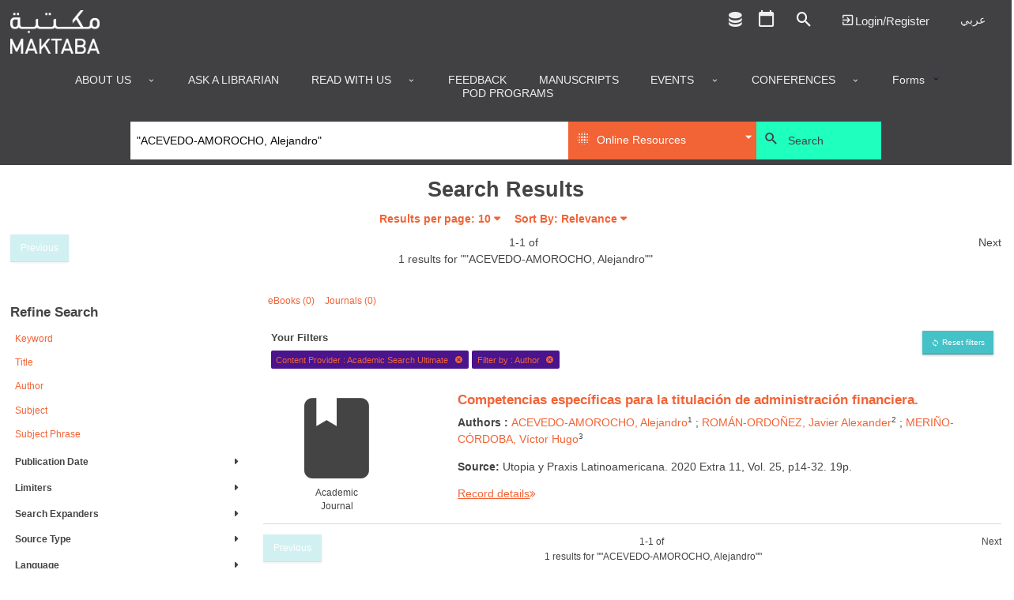

--- FILE ---
content_type: text/html; charset=utf-8
request_url: https://library.dctabudhabi.ae/eds?search=y&query=%22ACEVEDO-AMOROCHO%2C+Alejandro%22&type=AR&ff%5B%5D=ContentProvider:Academic%20Search%20Ultimate&searchfield=AU
body_size: 112700
content:

<!DOCTYPE html>
<html lang="en" class="no-js login-protect-enabled">
  <head>
    <meta charset="utf-8">
    <meta name="viewport" content="width=device-width, initial-scale=1.0, viewport-fit=cover">
    <meta http-equiv="Content-Type" content="text/html; charset=utf-8" />
<link rel="shortcut icon" href="https://library.dctabudhabi.ae/sites/default/files/favicon-32x32.png" type="image/png" />
<link rel="apple-touch-icon" href="https://library.dctabudhabi.ae/sites/all/modules/touch_icons/apple-touch-icon-v2.png" type="image/png" />
<link rel="apple-touch-icon-precomposed" href="https://library.dctabudhabi.ae/sites/all/modules/touch_icons/apple-touch-icon-precomposed-v2.png" type="image/png" />
<link rel="canonical" href="https://library.dctabudhabi.ae/eds" />
<link rel="shortlink" href="https://library.dctabudhabi.ae/eds" />
<meta property="og:site_name" content="Maktaba" />
<meta property="og:type" content="article" />
<meta property="og:url" content="https://library.dctabudhabi.ae/eds" />
    <title>Maktaba</title>
    <meta name="format-detection" content="telephone=no">
    <style type="text/css" media="all">
@import url("https://library.dctabudhabi.ae/modules/system/system.base.css?t98d87");
@import url("https://library.dctabudhabi.ae/modules/system/system.menus.css?t98d87");
@import url("https://library.dctabudhabi.ae/modules/system/system.messages.css?t98d87");
@import url("https://library.dctabudhabi.ae/modules/system/system.theme.css?t98d87");
</style>
<style type="text/css" media="all">
@import url("https://library.dctabudhabi.ae/sites/all/modules/calendar/css/calendar_multiday.css?t98d87");
@import url("https://library.dctabudhabi.ae/modules/comment/comment.css?t98d87");
@import url("https://library.dctabudhabi.ae/sites/all/modules/date/date_repeat_field/date_repeat_field.css?t98d87");
@import url("https://library.dctabudhabi.ae/sites/all/modules/domain/domain_nav/domain_nav.css?t98d87");
@import url("https://library.dctabudhabi.ae/modules/field/theme/field.css?t98d87");
@import url("https://library.dctabudhabi.ae/sites/all/modules/hf_stacks/hf_dashboard_views/css/hf_dashboard_views.css?t98d87");
@import url("https://library.dctabudhabi.ae/sites/all/modules/hf_eds/css/hf_eds.css?t98d87");
@import url("https://library.dctabudhabi.ae/sites/all/modules/hf_stacks/hf_events/hf_events.css?t98d87");
@import url("https://library.dctabudhabi.ae/sites/all/modules/hf_stacks/hf_font_resizer/css/hf_font_resizer.css?t98d87");
@import url("https://library.dctabudhabi.ae/sites/all/modules/hf_stacks/hf_search_bento/css/hf_search_bento.css?t98d87");
@import url("https://library.dctabudhabi.ae/sites/all/modules/hf_stacks/hf_stacks_auth/css/hf_stacks_auth.css?t98d87");
@import url("https://library.dctabudhabi.ae/sites/all/modules/hf_stacks/hf_stacks_search/hf_stacks_search.css?t98d87");
@import url("https://library.dctabudhabi.ae/sites/all/modules/hf_stacks/hf_themes/hf_themes.css?t98d87");
@import url("https://library.dctabudhabi.ae/sites/all/modules/hf_stacks/hf_tiles/css/hf_tiles.css?t98d87");
@import url("https://library.dctabudhabi.ae/sites/all/modules/logintoboggan/logintoboggan.css?t98d87");
@import url("https://library.dctabudhabi.ae/modules/node/node.css?t98d87");
@import url("https://library.dctabudhabi.ae/sites/all/modules/hf_stacks/stacks_callouts/css/stacks_callouts.css?t98d87");
@import url("https://library.dctabudhabi.ae/sites/all/modules/hf_stacks/stacks_liblock/css/liblock.css?t98d87");
@import url("https://library.dctabudhabi.ae/sites/all/modules/hf_stacks/stacks_locations_bar/css/stacks_locations_bar.css?t98d87");
@import url("https://library.dctabudhabi.ae/sites/all/modules/hf_stacks/stacks_research_guides/stacks_research_guides.css?t98d87");
@import url("https://library.dctabudhabi.ae/sites/all/modules/hf_stacks/stacks_resource_flow/css/stacks_resource_flow.css?t98d87");
@import url("https://library.dctabudhabi.ae/sites/all/modules/hf_stacks/stacks_rss/css/stacks_modal.css?t98d87");
@import url("https://library.dctabudhabi.ae/sites/all/modules/hf_stacks/stacks_rss_enhanced/css/stacks_rss_enhanced.css?t98d87");
@import url("https://library.dctabudhabi.ae/sites/all/modules/hf_stacks/stacks_style_editor/spectrum/spectrum.css?t98d87");
@import url("https://library.dctabudhabi.ae/sites/all/modules/hf_stacks/stacks_topicons/css/styles.css?t98d87");
@import url("https://library.dctabudhabi.ae/sites/all/modules/hf_stacks/stacks_website_search/css/stacks_website_search.css?t98d87");
@import url("https://library.dctabudhabi.ae/sites/all/modules/studyroom/modules/studyroom_availability/css/studyroom_availability.css?t98d87");
@import url("https://library.dctabudhabi.ae/sites/all/modules/studyroom/modules/studyroom_hours/studyroom_hours.css?t98d87");
@import url("https://library.dctabudhabi.ae/sites/all/modules/studyroom/modules/studyroom_reservation/css/studyroom_reservation.css?t98d87");
@import url("https://library.dctabudhabi.ae/modules/user/user.css?t98d87");
@import url("https://library.dctabudhabi.ae/sites/all/modules/workflow/workflow_admin_ui/workflow_admin_ui.css?t98d87");
</style>
<style type="text/css" media="all">
@import url("https://library.dctabudhabi.ae/sites/all/modules/yammer/yammer.css?t98d87");
@import url("https://library.dctabudhabi.ae/sites/all/modules/extlink/extlink.css?t98d87");
@import url("https://library.dctabudhabi.ae/sites/all/modules/views/css/views.css?t98d87");
@import url("https://library.dctabudhabi.ae/sites/all/modules/hf_stacks/hf_overrides/css/hf_overrides.css?t98d87");
@import url("https://library.dctabudhabi.ae/sites/all/modules/ckeditor/css/ckeditor.css?t98d87");
</style>
<style type="text/css" media="all">
@import url("https://library.dctabudhabi.ae/sites/all/modules/ctools/css/ctools.css?t98d87");
@import url("https://library.dctabudhabi.ae/sites/all/modules/panels/css/panels.css?t98d87");
</style>
<style type="text/css" media="all">
<!--/*--><![CDATA[/*><!--*/
.desktop .main-background{background-image:url(https://library.dctabudhabi.ae/sites/default/files/Maktaba_WebMainBanner_8%5B2%5D_0.jpg)!important;}
.mobile .main-background{background-image:url(https://library.dctabudhabi.ae/sites/default/files/Maktaba_WebMainBanner_8%5B2%5D_0.jpg)!important;}
.onload-background .loader{background-image:url(https://library.dctabudhabi.ae/sites/default/files/domain-2/onload_background_icon/Maktaba_Logo.png)!important;}
@font-face{font-family:'Nexa Bold';src:url('https://dctilstools.duckdns.org/fonts/nexa_bold.woff2') format('woff2'),url('https://dctilstools.duckdns.org/fonts/nexa_bold.woff') format('woff');font-weight:normal;font-style:normal;}@font-face{font-family:'Nexa Black';src:url('https://dctilstools.duckdns.org/fonts/nexa_black.woff2') format('woff2'),url('https://dctilstools.duckdns.org/fonts/nexa_black.woff') format('woff');font-weight:normal;font-style:normal;}@font-face{font-family:'Nexa Light';src:url('https://dctilstools.duckdns.org/fonts/nexalight.woff2') format('woff2'),url('https://dctilstools.duckdns.org/fonts/nexalight.woff') format('woff');font-weight:normal;font-style:normal;}@font-face{font-family:'29LT Bukra';src:url('https://dctilstools.duckdns.org/fonts/29LTBukra-Regular.woff') format('woff');font-weight:normal;font-style:normal;}@import url('https://fonts.googleapis.com/css?family=Cairo');body{font-family:'Nexa Bold','29LT Bukra',sans-serif!important;font-weight:500 !important;}strong,b{font-family:'Nexa Light','29LT Bukra',sans-serif !important;font-weight:bold;line-height:inherit;}h1,h2,h3,h4,h5,h6{font-family:'Nexa Light','29LT Bukra',sans-serif !important;font-weight:bold !important;}body:lang(ar),h1:lang(ar),h2:lang(ar),h3:lang(ar),h4:lang(ar),h5:lang(ar),h6:lang(ar){font-family:'29LT Bukra',sans-serif!important;}html{font-size:85%!important;background:#fff !important;height:100% !important;}body{height:100% !important;}.off-canvas-wrap{}.off-canvas-content{height:100% !important;position:relative !important;}.main-wrapper.page{height:100% !important;}button,input,optgroup,select,textarea{font-family:'Nexa','29LT Bukra',sans-serif !important;}ul.menu{text-align:right!important;}li.active{font-weight:bold;}.mini-slider .slick-slider .ttl,.mini-slider .slick-slider .ttl p{font-size:0.85em!important;}.block-hf-stacks-search .selectSearchWrapper select{height:3rem!important;}.main-wrapper{background:white!important;}.theme-aurora .main-wrapper #header .main-nav,.theme-cascade .main-wrapper #header .main-nav,.theme-whyte .main-wrapper #header .main-nav{background-color:#414042 !important;padding-bottom:0 !important;;}a{color:#f26336 !important;}a:hover,a:focus{color:#414042 !important;}#header{background:#414042 !important;}#header .header-row{background:white;max-width:100%;}#header .site-brand{margin-right:initial!important;}.mini-slider .slick-slider{direction:ltr!important;}body.page-rtl-direction .mini-slider .slick-slider .ttl,body.page-rtl-direction .mini-slider .slick-slider .ttl p{margin:auto!important;}.p-item.p-item-slider_mini{direction:ltr!important;}.blk-resource-list .coverflow-slider .slick-slider{direction:ltr!important;}.node-type-index-page .mini-slider,.page-databases .mini-slider{direction:ltr!important;}select{height:auto!important;}#sub-footer .view-branch-location{direction:ltr!important;}.main-background{background-size:cover !important;}body.i18n-en #block-menu-block-3 ul li.menu-mlid-9762{display:none !important;}body.i18n-ar #block-menu-block-3 ul li.menu-mlid-9761{display:none !important;}body #header .main-nav .menu-block-wrapper>ul>li>a{text-transform:uppercase;}body .pagination-wrapper .next a,body .pagination-wrapper .prev a{background:#444 !important;}.blk-cta-callout .inner-content .views-field .field-content{display:block;border:1px solid #dadada;}.blk-cta-callout .imgHolder{margin-bottom:0 !important;}.cta-title a{font-size:1.4rem;color:#fff;font-weight:300;text-transform:uppercase;background:rgba(0,0,0,0.7);width:100%;display:block;text-align:center;}.cta-title a:hover{color:#fff !important;}.cta-title a,.teaser-cont .cta-description{padding:.5rem .75rem;}.pane-nodeblock-5403,.pane-nodeblock-5404{background-color:#f0f0f0 !important;}.p-item-custom_block .pane-nodeblock-5403 .pane-content,.p-item-custom_block .pane-nodeblock-5404 .pane-content{background:none !important;}body #footer,body #footer:before{background:#3D3B3A !important;}body #footer .row a,body #footer .row p,body #footer .row span,body #footer .row li{color:#ffffff;}#footer .block.align_right{text-align:center !important;}.region-header-search[dir=rtl] .selectSearchWrapper:before{left:30px !important;}.region-header-search[dir=rtl] .selectSearchCat{padding-right:40px !important;}.mini-slider .slick-slide .img-wrapper{display:flex !important;justify-content:center !important;align-items:center !important;width:2.5vw !important;height:2.5vw !important;}.mini-slider .slick-slide .img-wrapper img{max-width:100% !important;max-height:100% !important;}html:lang(ar) .page-sirsi .save-item-hold > .form-wrapper > a.btn:not(:last-child),html:lang(ar) .page-eds .save-item-hold > .form-wrapper > a.btn:not(:last-child){margin-right:0.3166666667rem !important;margin-left:0 !important;}.dvLft{width:50%;display:block;float:left;margin-bottom:0.5rem;margin-top:-24px;font-size:large;text-align:-webkit-left;}.dvRt{width:50%;display:block;}p.note{color:#FC532E !important;text-decoration:underline;}.main-background{background-position:center!important;background-size:cover!important;background-repeat:no-repeat!important;top:0;bottom:0;left:0;right:0;background-attachment:scroll!important;height:100%;width:100%;z-index:-2;position:fixed;}#admin-menu .dropdown a{color:#fafafa!important;}#content-wrapper{background-color:rgba(255,255,255,.8) !important;}.main-background{background-position:center !important;background-size:cover !important;background-repeat:no-repeat !important;background-attachment:scroll !important;}#sub-footer .view-branch-location .view-content,.image-bg-enable .main-wrapper #top-header,#sub-footer{background-color:rgba(255,255,255,.8) !important;}.page-homepage .main-wrapper .section-wrapper #main{background:none !important;}#content-wrapper{background:none !important;box-sizing:border-box !important;}.page-databases .mini-slider .slick-slider .views-row{justify-content:center;}#logo{max-width:290px !important;}a#logo img{height:55px;}#top-header a::before{color:#485162;font-size:1.15rem;}#header .main-nav .content .menu-block-wrapper>ul{justify-content:center !important;text-align:right !important;}.menu-block-wrapper>ul>li>a{color:#161038 !important;}.html #header .main-nav .content .menu-block-wrapper > ul > li.expanded:hover > a:after,.html #header .main-nav .content .menu-block-wrapper > ul > li.expanded > a:after{color:#161038 !important;}.node-custom-block,.node-custom-block p:last-of-type{margin-bottom:0 !important;}.main-content .blk-title,.main-content .p-item>h2{padding-bottom:0 !important;margin-bottom:1rem !important;border-bottom:none !important;font-size:1.405rem;font-weight:bold;}#top-header .gTranslate select{background-color:#fff !important;border-color:#161038 !important;}#table-pagination{margin-top:20px;direction:rtl;display:flex;justify-content:center;align-items:center;}#table-pagination .pagination{display:inline-block;padding:5px;background-color:#f1f1f1;border-radius:4px;}#table-pagination .pagination a{display:initial;color:black;padding:8px 16px;text-decoration:none;}#table-pagination .pagination a.active{background-color:#161038;color:white!important;}div#rows-per-page{display:inline-block;margin-left:1rem;margin-bottom:0.9rem;}select#rows-per-page-select{display:inline-flex;}@media print,screen and (min-width:64em)
#search.stacks-search .block-hf-stacks-search .region-header-search .selectSearchCatalogWrapper,#search.stacks-search .block-hf-stacks-search .region-header-search .searchSubmitButton,#search.stacks-search .block-hf-stacks-search .region-header-search .selectSearchWrapper{padding-left:5px!IMPORTANT;padding-right:0!IMPORTANT;}button#submitBtn{background-color:#FAA317 !important;border:1px solid #FAA317 !important;border-radius:3px !important;color:#161038 !important;box-shadow:none !important;text-transform:uppercase;padding:10px;}button#submitBtn:hover{background-color:#FCBF5D !important;border-color:#FCBF5D !important;color:#161038 !important;cursor:pointer;}#edit-save{display:none;}.form-item-locationbranch{display:none ! IMPORTANT;}.current-fees{}.html div.status{background-image:url(../../misc/message-24-ok.png)!important;background-repeat:no-repeat !important;background-position:8px 8px !important;}ul.small-block-grid-1.medium-block-grid-3.large-block-grid-3.record-details li span.clear{min-width:20px ! IMPORTANT;}ul.small-block-grid-1.medium-block-grid-3.large-block-grid-3.record-details{display:flex;background:#f9f9f9;box-sizing:border-box;}ul.small-block-grid-1.medium-block-grid-3.large-block-grid-3.record-details li{flex:0 0 26%;box-sizing:border-box;}ul.small-block-grid-1.medium-block-grid-3.large-block-grid-3.record-details li:last-child{flex-basis:9%;}.hidMedad{display:none !important;}.submit.button:focus{outline:0 solid #4A148C ! IMPORTANT;}.main-wrapper #sub-footer,.main-wrapper #footer,.html #footer,.html #footer:before{background:#414042 !important;}#footer .social-footer > a{color:rgb(255,255,255) !important;}.html #footer div.contact-icons a,.html #footer span.allrights,.html #footer span.poweredby,.html #footer span.poweredby small{color:rgb(255,255,255) !important;}#footer a,#footer p,#footer span,#footer li,#footer .cpright a,#footer .custom-footer a,#footer .ft-contact .contact-info a,#footer .ft-contact .contact-icons span,#footer .ft-contact .contact-icons .mdi{color:rgb(255,255,255) !important;}.html.theme-whyte{background-color:#414042 !important;}#footer .social-footer > a:hover{text-decoration:none !important;}.html #footer div.contact-icons a,.html #footer span.allrights,.html #footer span.poweredby,.html #footer span.poweredby small{display:none;}.custom-footer{display:flex;flex-wrap:wrap;margin:5px;}.footer-item{flex:1 1 200px;text-align:justify;}.footer-item:last-child{flex-basis:100%;text-align:right;}.footer-social{font-size:30px;}.main-wrapper #sub-footer{background:#ffffff !important;}.desktop .main-background{background-image:none !important;background-position:center !important;background-repeat:no-repeat !important;background-size:center !important;}.mobile .main-background{background-image:none !important;}body.theme-whyte #top-header .custom-ttl,body.theme-whyte #top-header a:not(.contextual-links-trigger){border-color:#414042 !important;color:#414042 !important;}body.theme-whyte #top-header .custom-ttl:before,body.theme-whyte #top-header a:before{color:#414042 !important;}body .button:hover,body.mobile-initialize.page-user-patron input:hover[type=submit],body #login-protect .request-pass-btn a #content-wrapper:hover,#login-protect .request-pass-btn a body #content-wrapper:hover,body #login-protect .login-patron-btn a #content-wrapper:hover,#login-protect .login-patron-btn a body #content-wrapper:hover,body #login-protect .form-submit:hover,#login-protect body .form-submit:hover,body .button:focus,body.mobile-initialize.page-user-patron input:focus[type=submit],body #login-protect .request-pass-btn a #content-wrapper:focus,#login-protect .request-pass-btn a body #content-wrapper:focus,body #login-protect .login-patron-btn a #content-wrapper:focus,#login-protect .login-patron-btn a body #content-wrapper:focus,body #login-protect .form-submit:focus,#login-protect body .form-submit:focus,body .button:active,body.mobile-initialize.page-user-patron input:active[type=submit],body #login-protect .request-pass-btn a #content-wrapper:active,#login-protect .request-pass-btn a body #content-wrapper:active,body #login-protect .login-patron-btn a #content-wrapper:active,#login-protect .login-patron-btn a body #content-wrapper:active,body #login-protect .form-submit:active,#login-protect body .form-submit:active{color:#ed635c !important;text-decoration:none !important;}body #header .main-nav .menu-block-wrapper>ul>li>a:hover{text-decoration:none !important;color:#ed635c !important;}body #header .main-nav .menu-block-wrapper>ul>li:hover{text-decoration:none !important;color:#1fffbe !important;}body .button:hover,body.mobile-initialize.page-user-patron input:hover[type=submit],body #login-protect .request-pass-btn a #content-wrapper:hover,#login-protect .request-pass-btn a body #content-wrapper:hover,body #login-protect .login-patron-btn a #content-wrapper:hover,#login-protect .login-patron-btn a body #content-wrapper:hover,body #login-protect .form-submit:hover,#login-protect body .form-submit:hover,body .button:focus,body.mobile-initialize.page-user-patron input:focus[type=submit],body #login-protect .request-pass-btn a #content-wrapper:focus,#login-protect .request-pass-btn a body #content-wrapper:focus,body #login-protect .login-patron-btn a #content-wrapper:focus,#login-protect .login-patron-btn a body #content-wrapper:focus,body #login-protect .form-submit:focus,#login-protect body .form-submit:focus,body .button:active,body.mobile-initialize.page-user-patron input:active[type=submit],body #login-protect .request-pass-btn a #content-wrapper:active,#login-protect .request-pass-btn a body #content-wrapper:active,body #login-protect .login-patron-btn a #content-wrapper:active,#login-protect .login-patron-btn a body #content-wrapper:active,body #login-protect .form-submit:active,#login-protect body .form-submit:active{color:#fff !important;background-color:#414042 !important;text-decoration:none !important;text-decoration-line:none !important;text-decoration-thickness:initial !important;text-decoration-style:initial !important;text-decoration-color:initial !important;}body .button,body.mobile-initialize.page-user-patron input[type=submit],body #login-protect .request-pass-btn a #content-wrapper,#login-protect .request-pass-btn a body #content-wrapper,body #login-protect .login-patron-btn a #content-wrapper,#login-protect .login-patron-btn a body #content-wrapper,body #login-protect .form-submit,#login-protect body .form-submit{border-radius:0px !important;background:#45c2c7 !important;color:#fff !important;}.column-1 .main-content{padding-top:0 !important;}@media print,screen and (min-width:40em){.column-1 .main-content{padding-right:0 !important;padding-left:0 !important;}}.row{width:100% !important;max-width:100% !important;margin-right:0 !important;margin-left:0 !important;}#header .header-row>.columns>.section{max-width:100% !important;}#top-header .mdi:focus{outline:0px !important;}ul.menu{text-align:left !important;}ul.menu li:hover{color:#1fffbe !important;font-weight:bold !important;}div#search{height:75px !important;}.mobile div#search{height:220px !important;}.mobile div#main-search-container{display:block;}#search{min-height:75px !important;max-width:75rem;margin-left:auto;margin-right:auto;}#header .main-nav .menu-block-wrapper>ul>li:not(:first-child){border-left:0px !important;}#header .main-nav .menu-block-wrapper>ul>li:not(:last-child){border-right:0px !important;}#header .main-nav{padding-top:0rem !important;}#header .main-nav .menu-block-wrapper>ul>li.expanded>ul{background-color:#fff !important;}#header .main-nav .menu-block-wrapper>ul>li.expanded>ul li a,#header .main-nav .menu-block-wrapper>ul>li.expanded>ul a.nolink{color:#414042 !important;padding:10px 12px !important;white-space:nowrap !important;font-size:.875rem !important;}#header .main-nav .menu-block-wrapper>ul>li.expanded>ul li a.active,#header .main-nav .menu-block-wrapper>ul>li.expanded>ul li a:hover{background:#45c2c7 !important;text-decoration:none !important;}#header .header-row{padding-bottom:0rem !important;}#top-header .top-menu .menu-mlid-517 a:before{content:'\F0343' !important;margin-bottom:0 !important;display:inline !important;}#top-header .top-menu .menu-mlid-517 a:after{content:'Logout' !important;font-size:15px !important;margin-bottom:0 !important;}li.first.leaf.menu-mlid-517 > a.menu-list-link{font-size:0 !important;}#mobile-menu-canvas li.leaf.menu-mlid-517 > a.menu-list-link:before{content:'\F0343' !important;font-family:'Material Design Icons' !important;font-size:15px !important;margin-bottom:0 !important;}#mobile-menu-canvas li.leaf.menu-mlid-517 > a.menu-list-link:after{content:'Logout' !important;font-size:15px !important;margin-bottom:0 !important;}#mobile-menu-canvas li.first.leaf.menu-mlid-517 > a.menu-list-link{font-size:0 !important;padding-top:20px !important;}li.first.leaf.menu-mlid-516 > a.menu-list-link{font-size:0 !important;}#top-header .top-menu .menu-mlid-516 a:before{content:'\F05FC' !important;margin-bottom:0 !important;display:inline !important;}#top-header .top-menu .menu-mlid-516 a:after{content:'Login/Register' !important;font-size:15px !important;margin-bottom:0 !important;}#mobile-menu-canvas li.first.leaf.menu-mlid-516 > a.menu-list-link{font-size:0 !important;}#mobile-menu-canvas .menu-mlid-516 a:before{content:'\F05FC' !important;font-family:'Material Design Icons' !important;font-size:15px !important;margin-bottom:0 !important;}#mobile-menu-canvas .menu-mlid-516 a:after{content:'Login/Register' !important;font-size:15px !important;margin-bottom:0 !important;}li.leaf.menu-mlid-591 > a.menu-list-link:before{content:'\F0004' !important;font-family:'Material Design Icons' !important;font-size:25px !important;margin-bottom:0 !important;}li.leaf.menu-mlid-591 > a.menu-list-link:after{content:'My Account' !important;font-size:15px !important;margin-bottom:0 !important;}li.leaf.menu-mlid-591 > a.menu-list-link{font-size:0 !important;}#mobile-menu-canvas li.leaf.menu-mlid-591 > a.menu-list-link:before{content:'\F0004' !important;font-family:'Material Design Icons' !important;font-size:15px !important;margin-bottom:0 !important;}#mobile-menu-canvas li.leaf.menu-mlid-591 > a.menu-list-link:after{content:'My Account' !important;font-size:15px !important;margin-bottom:0 !important;}#mobile-menu-canvas li.leaf.menu-mlid-591 > a.menu-list-link{font-size:0 !important;}#top-header .top-menu .menu-name-menu-top-menu a:focus{outline:none !important;}@media print,screen and (min-width:64em){#search.stacks-search>.row{width:100% !important;}}#search .selectSearchCat{background-color:#f26336 !important;padding:0 25px 0 36px !important;}#search .selectSearchCat{background-color:#ccdc4b;padding:0 25px 0 36px;}#search .searchSubmitButton #searchSubmit{background-color:#1fffbe !important;text-align:left !important;padding-left:2.85rem !important;color:#414042 !important;}#search .searchSubmitButton:before{color:#414042 !important;}div#main-search-container{display:flex;}.stacks-custom-filters-enabled .block-hf-stacks-search.filters-enabled .selectSearchCatalogWrapper{height:47.75px !important;width:25% !important;}@media screen and (max-width:63.9375em){#search.stacks-search .block-hf-stacks-search .region-header-search .selectSearchCatalogWrapper{width:100% !important;margin-bottom:.3166666667rem;}}#search.stacks-search .block-hf-stacks-search select,#search.stacks-search .block-hf-stacks-search input{height:47.75px !important;}@media print,screen and (min-width:64em){.drop-down-cstm li a:hover{background:#45c2c7 !important;color:white !important;}}@media print,screen and (min-width:64em){.drop-down-cstm ul{color:white !important;background:#45c2c7 !important;}}.panels-ipe-display-container{padding-bottom:3rem !important;}.panel-display.panel-2col.clearfix{padding-bottom:3rem !important;}select#sirsiCustomSearchFilter{background-color:#45c2c7;color:#fff;}.big-slider .inner-content{padding:0 !important;}.blk-big-slider .slick-next::before,.blk-big-slider .slick-prev::before{color:#f26336 !important;}.slider-caption p{color:#1fffbe !important;font-size:xx-large;}.big-slider .slider-caption{background:rgb(65 64 66 / 70%) !important;}.blk-big-slider .slick-next,.blk-big-slider .slick-prev{background:transparent !important;}.p-item.p-item-slider{padding-top:0 !important;padding-right:0 !important;padding-left:0 !important;}.p-item.p-item-resource_list{max-width:90% !important;margin-left:auto !important;margin-right:auto !important;position:relative !important;left:5% !important;}.has-panels:not(.page-multisearch) .p-item:last-child:not(:first-child){float:left !important;}.blk-mini-slider{max-width:95% !important;margin-left:auto !important;margin-right:auto !important;}@media (max-width:768px){ul.small-block-grid-1.medium-block-grid-3.large-block-grid-3.record-details{flex-direction:column !important;}}.mini-slider .slick-slider .slick-next,.similar-titles .slick-next,.blk-resource-list .slick-next{margin-right:-5px !important;}.mini-slider .slick-slider .slick-prev,.similar-titles .slick-prev,.blk-resource-list .slick-prev{margin-left:-5px !important;}.mini-slider .slick-slider .slick-next:before,.mini-slider .slick-slider .slick-prev:before,.similar-titles .slick-next:before,.similar-titles .slick-prev:before,.blk-resource-list .slick-next:before,.blk-resource-list .slick-prev:before{color:#f26336 !important;}.mini-slider .slick-slider .slick-next,.mini-slider .slick-slider .slick-prev,.similar-titles .slick-next,.similar-titles .slick-prev,.blk-resource-list .slick-next,.blk-resource-list .slick-prev{background:transparent !important;;border:0px !important;height:30px;}.blk-cta-callout .imgHolder,.blk-cta-callout .imgHolder a:first-child,.blk-cta-callout .imgHolder img{height:245px !important;}.blk-custom-block{max-width:100% !important;}.blk-custom-block .node{max-width:100% !important;margin-right:auto !important;margin-left:auto !important;}.p-item.p-item-custom_block{padding-left:0 !important;padding-right:0 !important;}.pane-stacks-event-carousel .slick-slider .slick-prev::before{color:#f26336 !important;}.pane-stacks-event-carousel .slick-slider .slick-next::before{color:#f26336 !important;}.pane-stacks-event-carousel .slick-slider .slick-prev{margin-left:32px !important;}.pane-stacks-event-carousel .slick-slider .slick-next{margin-right:32px !important;}.p-item-custom_block .pane-content{padding:0 !important;}.location-map .slick-next{margin-right:0px !important;}.location-map .slick-prev{margin-left:0px !important;}.content-type_search .soc-med{display:none  !important;}.blk-resource-list .slick-next:before,.blk-resource-list .slick-prev:before{color:#f26336 !important;}ul.small-block-grid-1.medium-block-grid-3.large-block-grid-3.record-details{border:1px solid #dadada !important;}.record-details>li:nth-of-type(odd){background:#fff !important;}.record-details>li:nth-of-type(even){background:#fff !important;}.blk-cta-callout .imgHolder img{background-size:cover;padding:0 50px 125px 0;}.patron-info .views-row.your-item:nth-of-type(2){display:none;}.views-row.account-info{flex:1 66.6% !important;max-width:66.6% !important;}.account-info .field-content>ul{display:flex !important;flex-wrap:wrap !important;box-sizing:border-box !important;}.patron-info .field-content ul li{flex:0 33.333%;}.patron-info .account-info .num{font-weight:bold !important;margin-right:5px !important;min-width:60px !important;display:inline-block;}.patron-info div:nth-child(1){order:3;}.patron-info div:nth-child(2){order:2;}.patron-info div:nth-child(3){order:1;}.patron-info div:nth-child(4){order:4;}.patron-info div:nth-child(5){order:5;}.patron-info div:nth-child(6){order:6;}div#footer{bottom:0 !important;width:100% !important;}.calendar-calendar th.days{background-color:#fff !important;}.page-calendar .main-wrapper .calendar-calendar th.days{color:#414042 !important;}span.date-display-single{color:#414042 !important;}.page-calendar .main-wrapper .calendar-calendar .month-view .full td.single-day div.monthview{background-color:#45c2c733 !important;}.calendar.weekview{background-color:#45c2c733 !important;}.calendar-calendar .week-view div.single-day .i_0.md_0 .view-item{width:95% !important;}.calendar-calendar .week-view div.single-day .i_0.md_0 .view-item .calendar{width:100% !important;}.calendar-calendar .week-view div.single-day .i_0.md_1 .view-item{width:50% !important;}.calendar-calendar .week-view div.single-day .i_0.md_1 .view-item .calendar{width:100% !important;}.calendar-calendar .week-view div.single-day .i_5.md_1 .view-item{width:50% !important;margin-left:50%;}.calendar-calendar .week-view div.single-day .i_5.md_1 .view-item .calendar{margin-left:0 !important;width:100% !important;}.calendar-calendar .week-view div.single-day .i_0.md_2 .view-item{width:33.3% !important;margin-left:0 !important;}.calendar-calendar .week-view div.single-day .i_0.md_2 .view-item .calendar{margin-left:0px !important;width:100% !important;}.calendar-calendar .week-view div.single-day .i_3.md_2 .view-item{width:33.3% !important;margin-left:33.3% !important;}.calendar-calendar .week-view div.single-day .i_3.md_2 .view-item .calendar{margin-left:0 !important;width:100% !important;}.calendar-calendar .week-view div.single-day .i_7.md_2 .view-item{width:33.3% !important;margin-left:66.6% !important;}.calendar-calendar .week-view div.single-day .i_7.md_2 .view-item .calendar{margin-left:0 !important;width:100% !important;}.calendar-calendar .week-view div.single-day .i_0.md_3 .view-item{width:25% !important;margin-left:0 !important;}.calendar-calendar .week-view div.single-day .i_0.md_3 .view-item .calendar{margin-left:0 !important;width:100% !important;}.calendar-calendar .week-view div.single-day .i_3.md_3 .view-item{width:25% !important;margin-left:25% !important;}.calendar-calendar .week-view div.single-day .i_3.md_3 .view-item .calendar{margin-left:0 !important;width:100% !important;}.calendar-calendar .week-view div.single-day .i_5.md_3 .view-item{width:25% !important;margin-left:50% !important;}.calendar-calendar .week-view div.single-day .i_5.md_3 .view-item .calendar{margin-left:0 !important;width:100% !important;}.calendar-calendar .week-view div.single-day .i_8.md_3 .view-item{width:25% !important;margin-left:75% !important;}.calendar-calendar .week-view div.single-day .i_8.md_3 .view-item .calendar{margin-left:0 !important;width:100% !important;}.calendar-calendar .week-view div.single-day .i_0.md_4 .view-item{width:50% !important;margin-left:0 !important;}.calendar-calendar .week-view div.single-day .i_0.md_4 .view-item .calendar{margin-left:0 !important;width:100% !important;}.calendar-calendar .week-view div.single-day .i_2.md_4 .view-item{width:25% !important;margin-left:0 !important;}.calendar-calendar .week-view div.single-day .i_2.md_4 .view-item .calendar{margin-left:0 !important;width:100% !important;}.calendar-calendar .week-view div.single-day .i_4.md_4 .view-item{width:25% !important;margin-left:25% !important;}.calendar-calendar .week-view div.single-day .i_4.md_4 .view-item .calendar{margin-left:0 !important;width:100% !important;}.calendar-calendar .week-view div.single-day .i_6.md_4 .view-item{width:25% !important;margin-left:50% !important;}.calendar-calendar .week-view div.single-day .i_6.md_4 .view-item .calendar{margin-left:0 !important;width:100% !important;}.calendar-calendar .week-view div.single-day .i_8.md_4 .view-item{width:25% !important;margin-left:75% !important;}.calendar-calendar .week-view div.single-day .i_8.md_4 .view-item .calendar{margin-left:0 !important;width:100% !important;}.calendar-calendar .week-view div.single-day .i_0.md_0 .view-item:hover{background-color:#45c2c7bb !important;width:95% !important;}.calendar-calendar .week-view div.single-day .i_0.md_1 .view-item:hover{background-color:#45c2c7bb !important;position:absolute !important;z-index:2 !important;width:100% !important;}.calendar-calendar .week-view div.single-day .i_5.md_1 .view-item:hover{background-color:#45c2c7bb !important;position:relative !important;z-index:1 !important;width:100% !important;margin-left:0 !important;}.calendar-calendar .week-view div.single-day .i_0.md_2 .view-item:hover{background-color:#45c2c7bb !important;position:absolute !important;z-index:3 !important;width:100% !important;}.calendar-calendar .week-view div.single-day .i_3.md_2 .view-item:hover{background-color:#45c2c7bb !important;position:relative !important;z-index:2 !important;width:100% !important;margin-left:0 !important;}.calendar-calendar .week-view div.single-day .i_7.md_2 .view-item:hover{background-color:#45c2c7bb !important;position:relative !important;z-index:1 !important;width:100% !important;margin-left:0 !important;}.calendar-calendar .week-view div.single-day .i_0.md_3 .view-item:hover{background-color:#45c2c7bb !important;position:absolute !important;z-index:4 !important;width:100% !important;}.calendar-calendar .week-view div.single-day .i_3.md_3 .view-item:hover{background-color:#45c2c7bb !important;position:relative !important;z-index:3 !important;width:100% !important;margin-left:0 !important;}.calendar-calendar .week-view div.single-day .i_5.md_3 .view-item:hover{background-color:#45c2c7bb !important;position:relative !important;z-index:2 !important;width:100% !important;margin-left:0 !important;}.calendar-calendar .week-view div.single-day .i_8.md_3 .view-item:hover{background-color:#45c2c7bb !important;position:relative !important;z-index:1 !important;width:100% !important;margin-left:0 !important;}.calendar-calendar .week-view div.single-day .i_0.md_4 .view-item:hover{background-color:#45c2c7bb !important;position:absolute !important;z-index:5 !important;width:100% !important;}.calendar-calendar .week-view div.single-day .i_2.md_4 .view-item:hover{background-color:#45c2c7bb !important;position:absolute !important;z-index:4 !important;width:100% !important;}.calendar-calendar .week-view div.single-day .i_4.md_4 .view-item:hover{background-color:#45c2c7bb !important;position:relative !important;z-index:3 !important;width:100% !important;margin-left:0 !important;}.calendar-calendar .week-view div.single-day .i_6.md_4 .view-item:hover{background-color:#45c2c7bb !important;position:relative !important;z-index:2 !important;width:100% !important;margin-left:0 !important;}.calendar-calendar .week-view div.single-day .i_8.md_4 .view-item:hover{background-color:#45c2c7bb !important;position:relative !important;z-index:1 !important;width:100% !important;margin-left:0 !important;}.main-wrapper .view-calendar tr td.today a{color:#fff !important;}.main-wrapper .view-calendar tr td.today,.main-wrapper .view-calendar tr.odd td.today,.main-wrapper .view-calendar tr.even td.today{background-color:#f26336 !important;color:#fff !important;}.tabs .primary li a{background:none !important;}#tabs-and-link .tabs ul.primary li a,#tabs-and-link .tabs ul.secondary li a{border:none !important;}#tabs-and-link .tabs ul.primary li.active{border:none !important;}#tabs-and-link .tabs ul.primary li.active a{font-size:large !important;}#tabs-and-link .tabs ul.primary li a{font-size:medium;}.item-list ul.pager .pager-current{background-color:#f26336 !important;}.page-node .main-content>.row>.node-webform{max-width:80% !important;margin-left:10% !important;margin-right:10% !important;}.form-item.webform-component label{font-size:large !important;}.form-item.webform-component input[type="text"],.form-item.webform-component input[type="password"],.form-item.webform-component input[type="email"],.form-item.webform-component textarea,.form-item.webform-component button{padding:10px 15px !important;border:2px solid #ccc !important;border-radius:5px !important;outline:none !important;transition:border-color 0.3s !important;font-size:medium !important;height:auto !important;max-width:35rem !important;}.form-item.webform-component input[type="text"]:focus,.form-item.webform-component input[type="password"]:focus,.form-item.webform-component input[type="email"]:focus,.form-item.webform-component textarea:focus{border-color:#ed635c !important;font-size:medium !important;}.form-item.webform-component input[type="checkbox"],.form-item.webform-component input[type="radio"]{margin-right:5px !important;cursor:pointer !important;accent-color:#ed635c !important;font-size:mediim !important;}.form-item.webform-component type="submit"{font-size:medium;}.form-select{padding:10px 20px !important;border:2px solid #ccc !important;border-radius:5px !important;outline:none !important;transition:border-color 0.3s !important;font-size:medium !important;height:auto !important;max-width:35rem !important;}.st_email_large{visibility:hidden;}.grippie{visibility:hidden;}fieldset.captcha.form-wrapper{font-size:medium;}fieldset.captcha.form-wrapper .fieldset-wrapper .form-item.form-type-textfield.form-item-captcha-response label{font-size:large;}fieldset.captcha.form-wrapper .fieldset-wrapper .form-item.form-type-textfield.form-item-captcha-response input[type='text']{padding:10px 15px !important;border:2px solid #ccc !important;border-radius:5px !important;outline:none !important;transition:border-color 0.3s !important;font-size:medium !important;height:auto !important;max-width:25rem !important;}fieldset.captcha.form-wrapper .fieldset-wrapper .form-item.form-type-textfield.form-item-captcha-response input[type='text']:focus{border-color:#ed635c !important;font-size:medium !important;}fieldset.captcha.form-wrapper .fieldset-wrapper .form-item.form-type-textfield.form-item-captcha-response .description{font-size:medium !important;}.cb24_7{background-color:#FDE6DF;opacity:0;transition:opacity 2s;}.cb24_7.show{opacity:1;}.cb_eventContent{position:relative;}.cb_event{margin:0 20px 0 25px;opacity:0;transition:opacity 2s;}.cb_event.show{opacity:1;}.cb_text{display:block;transition:transform 1s;transform:translateX(-100%);}.cb_text.show{transform:translateX(0%);}.p-item{opacity:1;transform:translateY(40px);transition:all 1s ease-out;}.p-item.show{opacity:1;transform:translateY(0);}.onload-background .loader{width:113.46px !important;height:55px !important;border:0px solid #f26336 !important;position:absolute !important;top:50% !important;right:50% !important;left:50% !important;bottom:50% !important;background-repeat:no-repeat !important;background-size:7.5rem !important;transform:translate(-50%,-50%) !important;}.main-wrapper.page{display:flex !important;flex-direction:column !important;}#content-wrapper{flex-grow:1 !important;}.slick-initialized .slick-slide{}.tabs-ttl span{border:1px #ededed solid !important;}.tabs-ttl span:hover{background:#ffffff !important;font-weight:bold !important;border:1px #414042 solid !important;}.tabs-ttl.active span{color:#f26336 !important;background:#ffffff !important;font-weight:bold !important;border:1px #f26336 solid !important;}.branch-name{display:none !important;}.whatsapp:before{content:"\F05A3" !important;font-family:"Material Design Icons" !important;font-size:25px !important;}.whatsapp span{display:none !important;}.location-map .locations_branch_notes_item{padding-top:.55rem !important;padding-bottom:0 !important;}.location-map .locations_branch_notes_item:last-child{padding-bottom:0 !important;}.location-map .locations_branch_notes_item:last-child{margin-bottom:0 !important;}.days-of-week>.row{display:flex !important;flex-direction:column !important;}.days-of-week>.row:before{content:"Working Hours";}.days-of-week>.row:after{content:"24/7 members can access the library at any time";}.location-content>.row>.google-location-map{width:69% !important;display:flex;flex-direction:row-reverse;gap:10px;}.location-content>.row>.hours-location{width:31% !important;}@media (max-width:768px){.location-content > .row > .google-location-map,.location-content > .row > .hours-location{width:100% !important;}.location-content > .row{flex-direction:column;}}.location-map .map-wrapper{margin-top:0 !important;}.days-of-week>.row>.large-6{width:100% !important;}.google-location-map>.map-wrapper{width:74% !important;}.uni-map-inline{height:100% !important;width:100% !important;}.hours-location .add-info .views-field:last-child{display:none !important;}.cta-title a{background:rgb(227 227 227 / 70%) !important;}.node-guide .item-list ul li.active a{border:1px #f26336 solid !important;background:#f26336 !important;color:#ffffff !important;font-weight:bold !important;}.node-guide .item-list ul a{background:#ffffff !important;border:1px #ededed solid !important;}.node-guide .item-list ul li:not(.active):hover a{background:#ffffff !important;border:1px #414042 solid !important;font-weight:bold !important;}.node-guide .item-list ul li{margin:0 0 5px !important;}li#pBarcode svg{height:113px!important;width:290px!important;}@media screen and (max-width:39.9375em){.patron-info .views-row{flex:1 100% !important;margin-bottom:.95rem;max-width:100% !important;}.patron-info .field-content ul li{flex:0 100%!important;}}#librarySelect{width:25%;}@media (max-width:768px){#librarySelect{width:100% !important;}}@media print,screen and (min-width:64em){.page-search-result.search-details .book-jacket,.node-collection-item .book-jacket,.node-material-item .book-jacket{width:20%!important;}}@media print,screen and (min-width:64em){.page-search-result.search-details .item-details,.node-collection-item .item-details,.node-material-item .item-details{width:80%!important;}}.field-cover{display:flex !important;justify-content:center !important;align-items:center !important;box-sizing:border-box !important;}.mdi-book::before{font-size:9rem !important;box-sizing:border-box;text-align:center;width:auto;height:auto;}.mdi-tablet-android::before{font-size:8rem !important;box-sizing:border-box;text-align:center;width:auto;height:auto;}.book-jacket-icon-links{line-height:normal!important;}.mdi-file-chart::before{content:"\F00BA"!important;font-size:9rem!important;}span.mdi.mdi-file-chart.mdi-x-sm{line-height:normal!important;}#patronPopupModal{border-radius:5px!important;border-top-left-radius:5px!important;border-top-right-radius:5px!important;border-bottom-right-radius:5px!important;border-bottom-left-radius:5px!important;border:0px!important;}.manuscript-page{align-items:center;max-width:1270px;display:grid;justify-content:center;}.manuscript-header{height:400px;background:url(https://ar.library.dctabudhabi.ae/sites/default/files/manuconf_8.jpg) no-repeat center center fixed;background-size:cover;display:grid;align-items:center;justify-content:center;position:absolute;right:0;left:0;margin-top:-39px;}@media screen and (max-width:63.9375em){.manuscript-header{height:450px !important;}}.manuscript-header-content{background:#e2d7c3cc;border-radius:10px;box-shadow:0px 4px 10px rgba(0,0,0,0.2);width:800px;}@media screen and (max-width:63.9375em){.manuscript-header-content{width:350px !important;}}.manuscript-header-content h1{font-size:x-large;color:#b72f28;margin-top:25px;padding:20px;max-width:800px;text-align:center;font-weight:700;}@media screen and (max-width:63.9375em){.manuscript-header-content h1{max-width:350px !important;}}.manuscript-header-content h3{font-size:large;color:#414042;padding:10px;max-width:800px;text-align:center;line-height:1.8rem !important;font-weight:600;}@media screen and (max-width:63.9375em){.manuscript-header-content h3{max-width:350px !important;}}.manuscript-intro{font-size:larger;padding:50px;margin-top:360px;}@media screen and (max-width:63.9375em){.manuscript-intro{font-size:larger;padding:20px !important;margin-top:410px !important;}}.accordion{border:none !important;border-radius:0 !important;margin-bottom:250px !important;}@media screen and (max-width:63.9375em){.accordion{border:none !important;border-radius:0 !important;margin-bottom:800px !important;}}.accordion-item{border-bottom:none !important;padding-bottom:10px;}.accordion-item:last-child{border-bottom:none;}.accordion-header{background-color:#e2d7c399;border:none;cursor:pointer;padding:15px;width:100%;text-align:left;font-size:16px;position:relative;padding-left:45px;}.accordion-header:focus{outline:none;}button.accordion-header:after{content:'\f0d7';color:#414042;font-family:fontAwesome;font-size:25px;position:absolute;left:15px;transition:transform 0.4s ease;}button.accordion-header.open:after{content:'\f0d7';transform:rotate(180deg);}.accordion-content{overflow:hidden;border:none !important;max-height:0;padding:0 15px;background-color:#fff;transition:max-height 0.5s ease,padding 0.5s ease;display:none;}.accordion-content.open{max-height:1000px;display:block;padding:15px;}.accordion-content ol{line-height:2.7rem;margin-right:45px;}.accordion-content ul{line-height:2.7rem;margin-right:45px;}.manuscript-footer{height:250px;background-color:#e2d7c3;display:grid;align-items:center;justify-content:center;position:absolute;bottom:0;left:0;right:0;}@media screen and (max-width:63.9375em){.manuscript-footer{height:800px !important;}}.manuscript-footer-logos{display:flex;flex-direction:row;gap:30px;}@media screen and (max-width:63.9375em){.manuscript-footer-logos{display:flex;flex-direction:column;gap:20px;align-items:center;justify-content:center;}}@media screen and (max-width:63.9375em){.manu-footer-h3{display:grid;padding:10px 80px 10px 10px;}}img{height:fit-content!important;vertical-align:initial!important;}svg{vertical-align:initial!important;}@media screen and (max-width:63.9375em){.responsive-svg{width:320px;}form#webform-client-form-15922{margin-bottom:800px !important;}}@keyframes slideBounceY{0%{opacity:0;transform:translateY(-50px);}50%{opacity:0.5;transform:translateY(10px);}100%{opacity:1;transform:translateY(0);}}#con-header{animation:slideBounceY 2.5s ease-out;}#con-intro{animation:slideBounceY 3.5s ease-out;}#con-accordion{animation:slideBounceY 5s ease-out;}#header .header-row{background:#414042 !important;max-width:100%;}#top-header .mdi.mdi-magnify{color:#ffffff !important;}#top-header a::before{color:#ffffff !important;}body.theme-whyte #top-header a:not(.contextual-links-trigger){color:#ffffff !important;}body.theme-whyte #top-header .custom-ttl:before,body.theme-whyte #top-header a:before{color:#ffffff !important;}.menu-block-wrapper>ul>li>a{color:#ffffff !important;}.l-messages{display:none !important;}#header .main-nav .menu-block-wrapper>ul>li.expanded>ul{background-color:#414042 !important;}#header .main-nav .menu-block-wrapper>ul>li.expanded>ul li a,#header .main-nav .menu-block-wrapper>ul>li.expanded>ul a.nolink{color:#ffffff !important;padding:10px 12px !important;white-space:nowrap !important;font-size:.875rem !important;}#header .main-nav .menu-block-wrapper>ul>li.expanded>ul li,#header .main-nav .menu-block-wrapper>ul>li.expanded>ul li a{text-align:left !important;}a#logo img{height:55px !important;}span#holdingsCounter-{display:none;}.shAV{margin-top:10px;}.save-item-hold{display:none !important;}

/*]]>*/-->
</style>
<link type="text/css" rel="stylesheet" href="https://cdnjs.cloudflare.com/ajax/libs/font-awesome/4.7.0/css/font-awesome.min.css" media="all" />
<style type="text/css" media="all">
@import url("https://library.dctabudhabi.ae/sites/default/files/less/main.bNRkYCWy_PcjFfRl5nGdOBXaUuvviQ-f3Qrzg28UUTM.css?t98d87");
</style>
<style type="text/css" media="all">
@import url("https://library.dctabudhabi.ae/sites/all/themes/base_stacks/assets/vendor/slick-carousel/slick.css?t98d87");
@import url("https://library.dctabudhabi.ae/sites/all/themes/base_stacks/assets/vendor/slick-carousel/slick-theme.css?t98d87");
@import url("https://library.dctabudhabi.ae/sites/all/themes/base_stacks/assets/vendor/jquery-ui/themes/redmond/jquery-ui.min.css?t98d87");
</style>
<style type="text/css" media="print">
@import url("https://library.dctabudhabi.ae/sites/all/themes/base_stacks/assets/css/print.css?t98d87");
</style>
<style type="text/css" media="not print">
@import url("https://library.dctabudhabi.ae/sites/all/themes/whyte/assets/css/palette_indigo_tundra.css?t98d87");
</style>
<style type="text/css" media="all">
@import url("https://library.dctabudhabi.ae/sites/all/themes/base_stacks/assets/vendor/mdi/css/materialdesignicons.min.css?t98d87");
</style>
<style type="text/css" media="screen">
<!--/*--><![CDATA[/*><!--*/
.form-item-sync {display:inline;}
/*]]>*/-->
</style>
    <script type="text/javascript" src="https://library.dctabudhabi.ae/sites/all/modules/jquery_update/replace/jquery/3.6/jquery.min.js?v=3.6.0"></script>
<script type="text/javascript">
<!--//--><![CDATA[//><!--
jQuery.migrateMute=true;jQuery.migrateTrace=false;
//--><!]]>
</script>
<script type="text/javascript" src="https://library.dctabudhabi.ae/sites/all/modules/jquery_update/replace/jquery-migrate/3/jquery-migrate.min.js?v=3"></script>
<script type="text/javascript" src="https://library.dctabudhabi.ae/misc/jquery-extend-3.4.0.js?v=3.6.0"></script>
<script type="text/javascript" src="https://library.dctabudhabi.ae/misc/jquery-html-prefilter-3.5.0-backport.js?v=3.6.0"></script>
<script type="text/javascript" src="https://library.dctabudhabi.ae/misc/jquery.once.js?v=1.2"></script>
<script type="text/javascript" src="https://library.dctabudhabi.ae/misc/drupal.js?t98d87"></script>
<script type="text/javascript" src="https://library.dctabudhabi.ae/sites/all/modules/hf_stacks/hf_databases/js/hf_databases.js?t98d87"></script>
<script type="text/javascript" src="https://library.dctabudhabi.ae/sites/all/modules/hf_eds/js/hf_eds.js?t98d87"></script>
<script type="text/javascript" src="https://library.dctabudhabi.ae/sites/all/modules/hf_eds/js/local_storage.js?t98d87"></script>
<script type="text/javascript" src="https://library.dctabudhabi.ae/sites/all/modules/hf_stacks/hf_eresources/js/hf_eresources.js?t98d87"></script>
<script type="text/javascript" src="https://library.dctabudhabi.ae/sites/all/modules/hf_stacks/hf_font_resizer/js/hf_font_resizer.js?t98d87"></script>
<script type="text/javascript" src="https://library.dctabudhabi.ae/sites/all/modules/hf_stacks/hf_stacks_auth/js/hf_stacks_auth.js?t98d87"></script>
<script type="text/javascript" src="https://library.dctabudhabi.ae/sites/all/modules/hf_stacks/hf_stacks_search/js/lodash-min.js?t98d87"></script>
<script type="text/javascript" src="https://library.dctabudhabi.ae/sites/all/modules/hf_stacks/hf_themes/hf_themes.js?t98d87"></script>
<script type="text/javascript" src="https://library.dctabudhabi.ae/sites/all/modules/hf_stacks/hf_tiles/js/hf_tiles.js?t98d87"></script>
<script type="text/javascript" src="https://library.dctabudhabi.ae/sites/all/modules/hf_stacks/stacks_languages_switcher/js/stacks_languages_switcher.js?t98d87"></script>
<script type="text/javascript" src="https://library.dctabudhabi.ae/sites/all/modules/hf_stacks/stacks_style_editor/spectrum/spectrum.js?t98d87"></script>
<script type="text/javascript" src="https://library.dctabudhabi.ae/sites/all/modules/hf_stacks/stacks_topicons/js/stacks_topicons.js?t98d87"></script>
<script type="text/javascript" src="https://library.dctabudhabi.ae/sites/all/modules/hf_stacks/stacks_website_search/js/stacks_website_search.js?t98d87"></script>
<script type="text/javascript" src="https://library.dctabudhabi.ae/sites/all/modules/hf_stacks/hf_overrides/js/hf_overrides_datepicker.js?t98d87"></script>
<script type="text/javascript" src="https://library.dctabudhabi.ae/sites/all/modules/extlink/extlink.js?t98d87"></script>
<script type="text/javascript" src="https://library.dctabudhabi.ae/sites/all/modules/hf_stacks/hf_stacks_search/hf_stacks_search.js?t98d87"></script>
<script type="text/javascript" src="https://library.dctabudhabi.ae/sites/all/modules/hf_stacks/hf_resource_list/js/hf_resource_list.js?t98d87"></script>
<script type="text/javascript" src="https://library.dctabudhabi.ae/sites/all/modules/ctools/js/auto-submit.js?t98d87"></script>
<script type="text/javascript" src="https://library.dctabudhabi.ae/sites/all/modules/google_analytics/googleanalytics.js?t98d87"></script>
<script type="text/javascript" src="https://www.googletagmanager.com/gtag/js?id=G-8R55J16T2L"></script>
<script type="text/javascript">
<!--//--><![CDATA[//><!--
window.dataLayer = window.dataLayer || [];function gtag(){dataLayer.push(arguments)};gtag("js", new Date());gtag("set", "developer_id.dMDhkMT", true);gtag("config", "G-8R55J16T2L", {"groups":"default","cookie_domain":".dctabudhabi.ae","anonymize_ip":true});
//--><!]]>
</script>
<script type="text/javascript" src="https://library.dctabudhabi.ae/sites/all/modules/hf_stacks/hf_search_bento/js/search_multi_savelist.js?t98d87"></script>
<script type="text/javascript" src="https://library.dctabudhabi.ae/sites/all/modules/hf_stacks/hf_search_bento/js/search_hold_request.js?t98d87"></script>
<script type="text/javascript" src="//maps.googleapis.com/maps/api/js?key=AIzaSyCvcxoJSvOJfUtNkG_TUlx1Z_u9nO5122E"></script>
<script type="text/javascript">
<!--//--><![CDATA[//><!--
jQuery.extend(Drupal.settings, { "pathToTheme": "sites/all/themes/whyte" });
//--><!]]>
</script>
<script type="text/javascript" src="https://library.dctabudhabi.ae/sites/all/themes/base_stacks/assets/vendor/jquery-expander/jquery.expander.min.js?t98d87"></script>
<script type="text/javascript" src="https://library.dctabudhabi.ae/sites/all/themes/base_stacks/assets/vendor/modernizr/modernizr-custom.js?t98d87"></script>
<script type="text/javascript" src="https://library.dctabudhabi.ae/sites/all/themes/base_stacks/assets/vendor/masonary/masonry.min.js?t98d87"></script>
<script type="text/javascript" src="https://library.dctabudhabi.ae/sites/all/themes/base_stacks/assets/vendor/dotdotdot/jquery.dotdotdot.min.js?t98d87"></script>
<script type="text/javascript" src="https://library.dctabudhabi.ae/sites/all/themes/base_stacks/assets/vendor/fastclick/fastclick.js?t98d87"></script>
<script type="text/javascript" src="https://library.dctabudhabi.ae/sites/all/themes/base_stacks/assets/vendor/slick-carousel/slick.min.js?t98d87"></script>
<script type="text/javascript" src="https://library.dctabudhabi.ae/sites/all/themes/base_stacks/assets/vendor/jquery-ui/ui/widgets/datepicker.js?t98d87"></script>
<script type="text/javascript" src="https://library.dctabudhabi.ae/sites/all/themes/base_stacks/assets/vendor/handlebars/handlebars.min.js?t98d87"></script>
<script type="text/javascript" src="https://library.dctabudhabi.ae/sites/all/themes/base_stacks/assets/vendor/jquery-placeholder/jquery.placeholder.js?t98d87"></script>
<script type="text/javascript" src="https://library.dctabudhabi.ae/sites/all/themes/base_stacks/assets/vendor/succinct/jQuery.succinct.min.js?t98d87"></script>
<script type="text/javascript" src="https://library.dctabudhabi.ae/sites/all/themes/base_stacks/assets/vendor/jquery.initialize/jquery.initialize.min.js?t98d87"></script>
<script type="text/javascript" src="https://library.dctabudhabi.ae/sites/all/themes/base_stacks/assets/vendor/foundation-sites/dist/js/foundation.min.js?t98d87"></script>
<script type="text/javascript" src="https://library.dctabudhabi.ae/sites/all/themes/base_stacks/assets/js/app.js?t98d87"></script>
<script type="text/javascript" src="https://library.dctabudhabi.ae/sites/all/themes/whyte/assets/js/whyte.js?t98d87"></script>
<script type="text/javascript">
<!--//--><![CDATA[//><!--
jQuery.extend(Drupal.settings, {"basePath":"\/","pathPrefix":"","setHasJsCookie":0,"ajaxPageState":{"theme":"whyte","theme_token":"tutaiv-Op95eH2yW9mXATX_cvJeWwjhKQvtYAitn4Q4","js":{"sites\/all\/modules\/browserclass\/browserclass.js":1,"0":1,"sites\/all\/modules\/jquery_update\/replace\/jquery\/3.6\/jquery.min.js":1,"1":1,"sites\/all\/modules\/jquery_update\/replace\/jquery-migrate\/3\/jquery-migrate.min.js":1,"misc\/jquery-extend-3.4.0.js":1,"misc\/jquery-html-prefilter-3.5.0-backport.js":1,"misc\/jquery.once.js":1,"misc\/drupal.js":1,"sites\/all\/modules\/hf_stacks\/hf_databases\/js\/hf_databases.js":1,"sites\/all\/modules\/hf_eds\/js\/hf_eds.js":1,"sites\/all\/modules\/hf_eds\/js\/local_storage.js":1,"sites\/all\/modules\/hf_stacks\/hf_eresources\/js\/hf_eresources.js":1,"sites\/all\/modules\/hf_stacks\/hf_font_resizer\/js\/hf_font_resizer.js":1,"sites\/all\/modules\/hf_stacks\/hf_stacks_auth\/js\/hf_stacks_auth.js":1,"sites\/all\/modules\/hf_stacks\/hf_stacks_search\/js\/lodash-min.js":1,"sites\/all\/modules\/hf_stacks\/hf_themes\/hf_themes.js":1,"sites\/all\/modules\/hf_stacks\/hf_tiles\/js\/hf_tiles.js":1,"sites\/all\/modules\/hf_stacks\/stacks_languages_switcher\/js\/stacks_languages_switcher.js":1,"sites\/all\/modules\/hf_stacks\/stacks_style_editor\/spectrum\/spectrum.js":1,"sites\/all\/modules\/hf_stacks\/stacks_topicons\/js\/stacks_topicons.js":1,"sites\/all\/modules\/hf_stacks\/stacks_website_search\/js\/stacks_website_search.js":1,"sites\/all\/modules\/hf_stacks\/hf_overrides\/js\/hf_overrides_datepicker.js":1,"sites\/all\/modules\/extlink\/extlink.js":1,"sites\/all\/modules\/hf_stacks\/hf_stacks_search\/hf_stacks_search.js":1,"sites\/all\/modules\/hf_stacks\/hf_resource_list\/js\/hf_resource_list.js":1,"sites\/all\/modules\/ctools\/js\/auto-submit.js":1,"sites\/all\/modules\/google_analytics\/googleanalytics.js":1,"https:\/\/www.googletagmanager.com\/gtag\/js?id=G-8R55J16T2L":1,"2":1,"sites\/all\/modules\/hf_stacks\/hf_search_bento\/js\/search_multi_savelist.js":1,"sites\/all\/modules\/hf_stacks\/hf_search_bento\/js\/search_hold_request.js":1,"\/\/maps.googleapis.com\/maps\/api\/js?key=AIzaSyCvcxoJSvOJfUtNkG_TUlx1Z_u9nO5122E":1,"3":1,"sites\/all\/themes\/base_stacks\/assets\/vendor\/jquery-expander\/jquery.expander.min.js":1,"sites\/all\/themes\/base_stacks\/assets\/vendor\/modernizr\/modernizr-custom.js":1,"sites\/all\/themes\/base_stacks\/assets\/vendor\/masonary\/masonry.min.js":1,"sites\/all\/themes\/base_stacks\/assets\/vendor\/dotdotdot\/jquery.dotdotdot.min.js":1,"sites\/all\/themes\/base_stacks\/assets\/vendor\/fastclick\/fastclick.js":1,"sites\/all\/themes\/base_stacks\/assets\/vendor\/slick-carousel\/slick.min.js":1,"sites\/all\/themes\/base_stacks\/assets\/vendor\/jquery-ui\/ui\/widgets\/datepicker.js":1,"sites\/all\/themes\/base_stacks\/assets\/vendor\/handlebars\/handlebars.min.js":1,"sites\/all\/themes\/base_stacks\/assets\/vendor\/jquery-placeholder\/jquery.placeholder.js":1,"sites\/all\/themes\/base_stacks\/assets\/vendor\/succinct\/jQuery.succinct.min.js":1,"sites\/all\/themes\/base_stacks\/assets\/vendor\/jquery.initialize\/jquery.initialize.min.js":1,"sites\/all\/themes\/base_stacks\/assets\/vendor\/foundation-sites\/dist\/js\/foundation.min.js":1,"sites\/all\/themes\/base_stacks\/assets\/js\/app.js":1,"sites\/all\/themes\/whyte\/assets\/js\/whyte.js":1},"css":{"modules\/system\/system.base.css":1,"modules\/system\/system.menus.css":1,"modules\/system\/system.messages.css":1,"modules\/system\/system.theme.css":1,"sites\/all\/modules\/calendar\/css\/calendar_multiday.css":1,"modules\/comment\/comment.css":1,"sites\/all\/modules\/date\/date_repeat_field\/date_repeat_field.css":1,"sites\/all\/modules\/domain\/domain_nav\/domain_nav.css":1,"modules\/field\/theme\/field.css":1,"sites\/all\/modules\/hf_stacks\/hf_dashboard_views\/css\/hf_dashboard_views.css":1,"sites\/all\/modules\/hf_stacks\/hf_databases\/css\/styles.css":1,"sites\/all\/modules\/hf_eds\/css\/hf_eds.css":1,"sites\/all\/modules\/hf_stacks\/hf_events\/hf_events.css":1,"sites\/all\/modules\/hf_stacks\/hf_events_listings\/css\/styles.css":1,"sites\/all\/modules\/hf_stacks\/hf_font_resizer\/css\/hf_font_resizer.css":1,"sites\/all\/modules\/hf_stacks\/hf_reserves\/css\/styles.css":1,"sites\/all\/modules\/hf_stacks\/hf_search_bento\/css\/hf_search_bento.css":1,"sites\/all\/modules\/hf_stacks\/hf_stacks_auth\/css\/hf_stacks_auth.css":1,"sites\/all\/modules\/hf_stacks\/hf_stacks_search\/hf_stacks_search.css":1,"sites\/all\/modules\/hf_stacks\/hf_themes\/hf_themes.css":1,"sites\/all\/modules\/hf_stacks\/hf_tiles\/css\/hf_tiles.css":1,"sites\/all\/modules\/logintoboggan\/logintoboggan.css":1,"modules\/node\/node.css":1,"sites\/all\/modules\/hf_stacks\/stacks_callouts\/css\/stacks_callouts.css":1,"sites\/all\/modules\/hf_stacks\/stacks_liblock\/css\/liblock.css":1,"sites\/all\/modules\/hf_stacks\/stacks_locations_bar\/css\/stacks_locations_bar.css":1,"sites\/all\/modules\/hf_stacks\/stacks_research_guides\/stacks_research_guides.css":1,"sites\/all\/modules\/hf_stacks\/stacks_resource_flow\/css\/stacks_resource_flow.css":1,"sites\/all\/modules\/hf_stacks\/stacks_rss\/css\/stacks_modal.css":1,"sites\/all\/modules\/hf_stacks\/stacks_rss_enhanced\/css\/stacks_rss_enhanced.css":1,"sites\/all\/modules\/hf_stacks\/stacks_style_editor\/spectrum\/spectrum.css":1,"sites\/all\/modules\/hf_stacks\/stacks_taxonomy_menu_protect\/stacks_taxonomy_menu_protect.css":1,"sites\/all\/modules\/hf_stacks\/stacks_topicons\/css\/styles.css":1,"sites\/all\/modules\/hf_stacks\/stacks_website_search\/css\/stacks_website_search.css":1,"sites\/all\/modules\/studyroom\/modules\/studyroom_availability\/css\/studyroom_availability.css":1,"sites\/all\/modules\/studyroom\/modules\/studyroom_hours\/studyroom_hours.css":1,"sites\/all\/modules\/studyroom\/modules\/studyroom_reservation\/css\/studyroom_reservation.css":1,"modules\/user\/user.css":1,"sites\/all\/modules\/workflow\/workflow_admin_ui\/workflow_admin_ui.css":1,"sites\/all\/modules\/yammer\/yammer.css":1,"sites\/all\/modules\/extlink\/extlink.css":1,"sites\/all\/modules\/views\/css\/views.css":1,"sites\/all\/modules\/hf_stacks\/hf_overrides\/css\/hf_overrides.css":1,"sites\/all\/modules\/ckeditor\/css\/ckeditor.css":1,"sites\/all\/modules\/ctools\/css\/ctools.css":1,"sites\/all\/modules\/panels\/css\/panels.css":1,"1":1,"2":1,"3":1,"4":1,"https:\/\/cdnjs.cloudflare.com\/ajax\/libs\/font-awesome\/4.7.0\/css\/font-awesome.min.css":1,"sites\/all\/themes\/base_stacks\/assets\/less\/main.css.less":1,"sites\/all\/themes\/base_stacks\/assets\/vendor\/slick-carousel\/slick.css":1,"sites\/all\/themes\/base_stacks\/assets\/vendor\/slick-carousel\/slick-theme.css":1,"sites\/all\/themes\/base_stacks\/assets\/vendor\/jquery-ui\/themes\/redmond\/jquery-ui.min.css":1,"sites\/all\/themes\/base_stacks\/assets\/css\/maintenance.css":1,"sites\/all\/themes\/base_stacks\/assets\/css\/print.css":1,"sites\/all\/themes\/whyte\/assets\/css\/palette_indigo_tundra.css":1,"sites\/all\/themes\/base_stacks\/assets\/vendor\/mdi\/css\/materialdesignicons.min.css":1,"0":1}},"hf_resource_list":{"provider":"content_cafe","cover":["*[isbn]\r",".resource-list data-cover-isbn\r","*[data-cover-isbn]\r",".resource-list data-cover-isbn"],"stacks_resource_list_syndetics_url":"","stacks_resource_list_contentcafe_url":"https:\/\/contentcafe2.btol.com\/ContentCafe\/Jacket.aspx?Return=1\u0026Type=M\u0026ISBN=$isbn\u0026UPC=$upc\u0026userID=OPL76352\u0026password=CC28793","stacks_browzine_status":"","stacks_browzine_library":"","stacks_browzine_key":""},"hf_eds":{"featured":[[{"name":"eBooks","serial":{"facetType":"1","facetFilters":["eBooks"]}}],[{"name":"Journals","serial":{"facetType":"1","facetFilters":["Academic Journals","Magazines"]}}]],"stacks_search_enable_link_style":false,"stacks_search_result_button_toggles":{"read_more":"read_more","read_online":"read_online","add_save_list":"add_save_list","libCatalog":"libCatalog","ill":"ill","indexdb":"indexdb","other":"other","connect":0,"access_online":0,"fulltext":0,"request_item":0,"docDelivery":0,"novelistBir":0,"searchEngine":0,"citations":0,"libkey":0},"stacks_search_result_button_labels":{"connect":"Connect","read_more":"Read More","read_online":"Read Online","access_online":"Access Online","request_item":"Request Item","add_save_list":"Add to Saved list","remove_save_list":"Remove from Saved list","citations":"Get Citations","libkey":"Browse","fulltext":"Read Full Text"},"browzine_library":null,"browzine_key":null,"browzine_label":"Browse"},"urlIsAjaxTrusted":{"\/eds?search=y\u0026query=%22ACEVEDO-AMOROCHO%2C+Alejandro%22\u0026type=AR\u0026ff%5B%5D=ContentProvider:Academic%20Search%20Ultimate\u0026searchfield=AU":true,"\/solr":true},"hf_stacks_search":{"eds_url":"\/eds","bento_url":"\/multisearch","solr_url":"\/solr","sirsi_url":"\/sirsi","open_option":{"ext":0,"ext2":0,"ext3":0,"ext4":0,"ext5":0},"eds_autocomplete_toggle":true,"external_urls":{"ext_one":{"url":"https:\/\/homelabe.duckdns.org\/uhtbin\/cgisirsi.exe\/x\/0\/0\/5\/","mobile_url":null,"type":"sirsi","parameter":null,"extra":null},"ext_two":{"url":"https:\/\/search.ebscohost.com\/login.aspx","mobile_url":"","type":"edsnative","parameter":null,"extra":null},"ext_three":{"url":"https:\/\/search.ebscohost.com\/login.aspx","mobile_url":"","type":"edsnative2","parameter":null,"extra":null},"ext_four":{"url":"https:\/\/search.ebscohost.com\/login.aspx","mobile_url":"","type":null,"parameter":null,"extra":null},"ext_five":{"url":"https:\/\/search.ebscohost.com\/login.aspx","mobile_url":"","type":null,"parameter":null,"extra":null}},"sirsi_type":"query","webofscience_search_type":"TS"},"extlink":{"extTarget":"_blank","extClass":0,"extLabel":"(link is external)","extImgClass":0,"extIconPlacement":"append","extSubdomains":1,"extExclude":"","extInclude":"","extCssExclude":"","extCssExplicit":"","extAlert":0,"extAlertText":"This link will take you to an external web site.","mailtoClass":0,"mailtoLabel":"(link sends e-mail)"},"googleanalytics":{"account":["G-8R55J16T2L"],"trackOutbound":1,"trackMailto":1,"trackDownload":1,"trackDownloadExtensions":"7z|aac|arc|arj|asf|asx|avi|bin|csv|doc(x|m)?|dot(x|m)?|exe|flv|gif|gz|gzip|hqx|jar|jpe?g|js|mp(2|3|4|e?g)|mov(ie)?|msi|msp|pdf|phps|png|ppt(x|m)?|pot(x|m)?|pps(x|m)?|ppam|sld(x|m)?|thmx|qtm?|ra(m|r)?|sea|sit|tar|tgz|torrent|txt|wav|wma|wmv|wpd|xls(x|m|b)?|xlt(x|m)|xlam|xml|z|zip","trackDomainMode":1},"hf_search_bento":{"default_list":"Default List","create_new_list":"Create New List","add_sys_message":"Item has been added","remove_sys_message":"Item has been removed","already_exist_message":"You have already added this item"},"stacks_theme_variables":{"stacks_auth":"openid-connect"}});
//--><!]]>
</script>
  </head>
  <body class="html not-front not-logged-in no-sidebars page-eds domain-library-dctabudhabi-ae-2-2 i18n-en theme-whyte content-type_search image-bg-enable palette_indigo_tundra js_override-enabled stacks-custom-filters-enabled sirsi-custom-filters callout-desc-rm-enabled callout-add-link-rm-enabled role-anonymous-user sscs-dropdown-enabled ">
              <div class="onload-background">
        <div class="loader"><span class="loader-inner"></span></div>
      </div>
        <div id="skip-link">
          <a href="#searchBox" class="element-invisible element-focusable">Skip to Search</a>
              <a href="#block-menu-block-1" class="element-invisible element-focusable">Skip to Navigation</a>
          <a href="#content-wrapper" class="element-invisible element-focusable">Skip to Main Content</a>
      <a href="#footer" class="element-invisible element-focusable">Skip to Footer</a>
    </div>
    <div class="off-canvas-wrap" data-offcanvas>
            <div class="off-canvas position-right is-transition-push" id="mobile-menu-canvas" data-off-canvas="mobile-menu-canvas" data-content-scroll="false" aria-hidden="true">
      <div class="right-off-canvas-menu">
			<!-- Mobile Menu -->
		<div class="mobile-menu" role="navigation">
		  <div id="block-menu-block-4" class="block block-menu-block m-main-nav">

    
  <div class="content" class="">
    <nav aria-label="Main Navigation" class="menu-block-wrapper menu-block-4 menu-name-main-menu parent-mlid-0 menu-level-1">
  <ul class="menu"><li class="first expanded menu-mlid-4373"><a href="/about-us" class="menu-list-link" tabindex="0">About Us</a><ul class="menu"><li class="first last leaf menu-mlid-13823"><a href="https://library.dctabudhabi.ae/library-branches" title="" class="menu-list-link" tabindex="0">Library Branches</a></li>
</ul></li>
<li class="leaf menu-mlid-10424"><a href="/ask-librarian" class="menu-list-link" tabindex="0">Ask a Librarian</a></li>
<li class="expanded menu-mlid-10712"><a href="https://library.dctabudhabi.ae/read-us-en" title="" class="menu-list-link" tabindex="0">Read with us</a><ul class="menu"><li class="first leaf menu-mlid-13150"><a href="https://library.dctabudhabi.ae/book-series" title="" class="menu-list-link" tabindex="0">Book Series</a></li>
<li class="leaf menu-mlid-12993"><a href="https://library.dctabudhabi.ae/childrens-en" title="" class="menu-list-link" tabindex="0">CHILDREN BOOKS</a></li>
<li class="leaf menu-mlid-22025"><a href="https://library.dctabudhabi.ae/node/12215/" title="" class="menu-list-link" tabindex="0">READINGS IN CHILDREN&#039;S LITERATURE - Cycle 1</a></li>
<li class="leaf menu-mlid-22026"><a href="https://library.dctabudhabi.ae/node/12217/" title="" class="menu-list-link" tabindex="0">READINGS IN CHILDREN&#039;S LITERATURE - Cycle 2</a></li>
<li class="leaf menu-mlid-22027"><a href="https://library.dctabudhabi.ae/node/12218/" title="" class="menu-list-link" tabindex="0">READINGS IN CHILDREN&#039;S LITERATURE - Cycle 3</a></li>
<li class="leaf menu-mlid-23977"><a href="https://library.dctabudhabi.ae/node/12900" title="" class="menu-list-link" tabindex="0">READINGS IN CHILDREN&#039;S LITERATURE - Recycling and Agriculture</a></li>
<li class="leaf menu-mlid-13152"><a href="https://library.dctabudhabi.ae/reading-buddy-en" title="" class="menu-list-link" tabindex="0">Reading Buddies</a></li>
<li class="last leaf menu-mlid-12996"><a href="https://library.dctabudhabi.ae/news/reading-all" title="" class="menu-list-link" tabindex="0">Reading For All</a></li>
</ul></li>
<li class="leaf menu-mlid-11675"><a href="https://library.dctabudhabi.ae/feedback" title="" class="menu-list-link" tabindex="0">Feedback</a></li>
<li class="leaf menu-mlid-11681"><a href="https://digitalarchive.dctabudhabi.ae/page/home" title="" class="menu-list-link" tabindex="0">Manuscripts</a></li>
<li class="expanded menu-mlid-530"><a href="/upcoming-events" class="menu-list-link" tabindex="0">Events</a><ul class="menu"><li class="first last leaf menu-mlid-537"><a href="/calendar" class="menu-list-link" tabindex="0">Calendar</a></li>
</ul></li>
<li class="expanded menu-mlid-44480"><a href="https://library.dctabudhabi.ae/ad4manuscriptconf" title="" class="menu-list-link" tabindex="0">Conferences</a><ul class="menu"><li class="first last leaf menu-mlid-44481"><a href="https://library.dctabudhabi.ae/ad4manuscriptconf" title="" class="menu-list-link" tabindex="0">Fourth Abu Dhabi International Conference on Manuscripts</a></li>
</ul></li>
<li class="expanded menu-mlid-26110"><a href="#" class="nolink" aria-haspopup="true" aria-expanded="false">Forms</a><ul class="menu"><li class="first last leaf menu-mlid-23374"><a href="/node/12768" title="" class="menu-list-link" tabindex="0">The Suppliers Platform</a></li>
</ul></li>
<li class="last leaf menu-mlid-42833"><a href="https://library.dctabudhabi.ae/node/15388" title="&quot;People of determination are an integral part of our society, possessing exceptional abilities, and their achievements inspire us all.&quot;
●	The Founding Father, Sheikh Zayed bin Sultan Al Nahyan – may God rest his soul.
" class="menu-list-link" tabindex="0">POD programs </a></li>
</ul> </nav>
  </div>
</div>
<div id="block-menu-block-3" class="block block-menu-block top-menu">

    
  <div class="content" class="">
    <div class="menu-block-wrapper menu-block-3 menu-name-menu-top-menu parent-mlid-0 menu-level-1">
  <ul class="menu"><li class="first leaf menu-mlid-516"><a href="/user/login?destination=login" title="" class="menu-list-link" tabindex="0">Login | تسجيل الدخول</a></li>
<li class="leaf menu-mlid-9762"><a href="https://library.dctabudhabi.ae" title="" class="menu-list-link" tabindex="0">English</a></li>
<li class="last leaf menu-mlid-9761"><a href="https://ar.library.dctabudhabi.ae" title="" class="menu-list-link" tabindex="0">عربي</a></li>
</ul></div>
  </div>
</div>
		</div>
		<!-- END Mobile Menu -->
	</div>
  </div>
<div class="off-canvas-content" data-off-canvas-content>
  <div class="main-wrapper page ">
          <!-- Header -->
      <div id="header" role="banner">
        <!-- Top Header -->
        	<div id="top-header">
    <div class="row">
  		<div class="large-12 columns">
  			<div class="section">
  	  		<div id="patron-login-modal" class="reveal-modal reveal" data-reveal>
	<div id="block-hf-stacks-hf-stacks-login" class="block block-hf-stacks">
		<div class="inner-block">
										<h2  class="">Login</h2>
						
			<div class="content" class="">
				<form action="/eds?search=y&amp;query=%22ACEVEDO-AMOROCHO%2C+Alejandro%22&amp;type=AR&amp;ff%5B%5D=ContentProvider:Academic%20Search%20Ultimate&amp;searchfield=AU" method="post" id="-hf-stacks-patron-login-block-form" accept-charset="UTF-8"><div><span class="patron-login-message"> Click Proceed to login using your library account or register as a new user</span><div class="button-patron-login"><input type="submit" id="edit-openid-connect-client-generic-login" name="generic" value="Proceed" class="form-submit" /></div><input id="custom-url" type="hidden" name="customURL" value="" />
<a href="/?q=user" class="link-staff-login link-staff">Staff Login</a><input type="hidden" name="form_build_id" value="form-rACY8CLSh40scuZXq4E2kmX4i3llrBtrQb3AKUupbeg" />
<input type="hidden" name="form_id" value="_hf_stacks_patron_login_block_form" />
</div></form>			</div>
		</div>
	</div>
	<button class="close-button" data-close aria-label="Close modal" type="button">
    <span aria-hidden="true">&times;</span>
  </button>
</div><div id="block-stacks-website-search-stacks-website-search" class="block block-stacks-website-search">

    
  <div class="content" class="">
    <form action="/solr" method="get" id="stacks-website-search-form" accept-charset="UTF-8"><div><input placeholder="Find event, pages, forms, news, and more..." aria-label="website search" title="top bar search" type="text" id="edit-bentoq" name="bentoq" value="" size="60" maxlength="128" class="form-text" /><div style="display:none;">
  <input type="hidden" name="form_build_id" value="form-r71juikAbL0NF8ymEu5P1IRj_cvNtrIvM7OeydF0q0A" />
<input type="hidden" name="form_id" value="stacks_website_search_form" />
</div>
</div></form>  </div>
</div>
<div id="block-stacks-topicons-stacks-topicons" class="block block-stacks-topicons"><div class="content"><div class="top-icon top-icon-databases"><a href="/databases" class='mdi mdi-database' title="List of electronic resources"></a>&nbsp;</div><div class="top-icon top-icon-calendar"><a href="/upcoming-events" class='mdi mdi-calendar-blank' title="Upcoming Events"></a>&nbsp;</div></div></div> <div id="block-menu-block-3" class="block block-menu-block top-menu"><div class="content"><div class="menu-block-wrapper menu-block-3 menu-name-menu-top-menu parent-mlid-0 menu-level-1">
  <ul class="menu"><li class="first leaf menu-mlid-516"><a href="/user/login?destination=login" title="" class="menu-list-link" tabindex="0">Login | تسجيل الدخول</a></li>
<li class="leaf menu-mlid-9762"><a href="https://library.dctabudhabi.ae" title="" class="menu-list-link" tabindex="0">English</a></li>
<li class="last leaf menu-mlid-9761"><a href="https://ar.library.dctabudhabi.ae" title="" class="menu-list-link" tabindex="0">عربي</a></li>
</ul></div>
</div></div>  	  	</div>
  	  </div>
    </div>
  </div>
        <!-- End Top Header -->
        <div class="header-row row">
          <div class="large-12 columns">
            <div class="section">
              <!-- Name and Slogan -->
              <div class="site-brand">
                                  <a href="/" title="Home" rel="home" id="logo">
                    <img src="/sites/default/files/homepage/Maktaba_Logo_white_1_0.png" title="" alt="" />
                  </a>
                
                              </div>
              <!-- End Name and Slogan -->
              <a class="toggle-mobile" data-toggle="mobile-menu-canvas" href="#"><span>Menu</span></a>
            </div>
          </div>
        </div>
        <!-- End Header -->
        <!-- Main Navigation -->
          <div id="block-menu-block-1" class="block block-menu-block main-nav">

    <h2 class="">menu</h2>
  
  <div class="content" class="">
    <nav aria-label="Main Navigation" class="menu-block-wrapper menu-block-1 menu-name-main-menu parent-mlid-0 menu-level-1">
  <ul class="menu"><li class="first expanded menu-mlid-4373"><a href="/about-us" class="menu-list-link" tabindex="0">About Us</a><ul class="menu"><li class="first last leaf menu-mlid-13823"><a href="https://library.dctabudhabi.ae/library-branches" title="" class="menu-list-link" tabindex="0">Library Branches</a></li>
</ul></li>
<li class="leaf menu-mlid-10424"><a href="/ask-librarian" class="menu-list-link" tabindex="0">Ask a Librarian</a></li>
<li class="expanded menu-mlid-10712"><a href="https://library.dctabudhabi.ae/read-us-en" title="" class="menu-list-link" tabindex="0">Read with us</a><ul class="menu"><li class="first leaf menu-mlid-13150"><a href="https://library.dctabudhabi.ae/book-series" title="" class="menu-list-link" tabindex="0">Book Series</a></li>
<li class="leaf menu-mlid-12993"><a href="https://library.dctabudhabi.ae/childrens-en" title="" class="menu-list-link" tabindex="0">CHILDREN BOOKS</a></li>
<li class="leaf menu-mlid-22025"><a href="https://library.dctabudhabi.ae/node/12215/" title="" class="menu-list-link" tabindex="0">READINGS IN CHILDREN&#039;S LITERATURE - Cycle 1</a></li>
<li class="leaf menu-mlid-22026"><a href="https://library.dctabudhabi.ae/node/12217/" title="" class="menu-list-link" tabindex="0">READINGS IN CHILDREN&#039;S LITERATURE - Cycle 2</a></li>
<li class="leaf menu-mlid-22027"><a href="https://library.dctabudhabi.ae/node/12218/" title="" class="menu-list-link" tabindex="0">READINGS IN CHILDREN&#039;S LITERATURE - Cycle 3</a></li>
<li class="leaf menu-mlid-23977"><a href="https://library.dctabudhabi.ae/node/12900" title="" class="menu-list-link" tabindex="0">READINGS IN CHILDREN&#039;S LITERATURE - Recycling and Agriculture</a></li>
<li class="leaf menu-mlid-13152"><a href="https://library.dctabudhabi.ae/reading-buddy-en" title="" class="menu-list-link" tabindex="0">Reading Buddies</a></li>
<li class="last leaf menu-mlid-12996"><a href="https://library.dctabudhabi.ae/news/reading-all" title="" class="menu-list-link" tabindex="0">Reading For All</a></li>
</ul></li>
<li class="leaf menu-mlid-11675"><a href="https://library.dctabudhabi.ae/feedback" title="" class="menu-list-link" tabindex="0">Feedback</a></li>
<li class="leaf menu-mlid-11681"><a href="https://digitalarchive.dctabudhabi.ae/page/home" title="" class="menu-list-link" tabindex="0">Manuscripts</a></li>
<li class="expanded menu-mlid-530"><a href="/upcoming-events" class="menu-list-link" tabindex="0">Events</a><ul class="menu"><li class="first last leaf menu-mlid-537"><a href="/calendar" class="menu-list-link" tabindex="0">Calendar</a></li>
</ul></li>
<li class="expanded menu-mlid-44480"><a href="https://library.dctabudhabi.ae/ad4manuscriptconf" title="" class="menu-list-link" tabindex="0">Conferences</a><ul class="menu"><li class="first last leaf menu-mlid-44481"><a href="https://library.dctabudhabi.ae/ad4manuscriptconf" title="" class="menu-list-link" tabindex="0">Fourth Abu Dhabi International Conference on Manuscripts</a></li>
</ul></li>
<li class="expanded menu-mlid-26110"><a href="#" class="nolink" aria-haspopup="true" aria-expanded="false">Forms</a><ul class="menu"><li class="first last leaf menu-mlid-23374"><a href="/node/12768" title="" class="menu-list-link" tabindex="0">The Suppliers Platform</a></li>
</ul></li>
<li class="last leaf menu-mlid-42833"><a href="https://library.dctabudhabi.ae/node/15388" title="&quot;People of determination are an integral part of our society, possessing exceptional abilities, and their achievements inspire us all.&quot;
●	The Founding Father, Sheikh Zayed bin Sultan Al Nahyan – may God rest his soul.
" class="menu-list-link" tabindex="0">POD programs </a></li>
</ul> </nav>
  </div>
</div>
        <!-- End Main Navigation -->
        <!-- Search Bar -->
          <div id="search" class="stacks-search ">
    <div class="row">
      <div class="section">
                        <div id="block-hf-stacks-search-hf-stacks-search-block" class="block block-hf-stacks-search">

    
  <div class="content" class="">
    <div class='region-header-search'>
  <!-- Search Area -->
  <form method='GET' id='globalSearch' action='' class='searchFor'>
    <div id='main-search-container' class='row' role="group" aria-labelledby="globalSearch">
              <div class='large-8 columns searchBoxWrap'>
              <label for="searchBox" hidden>Site Search</label>
                <input type='text' value='&quot;ACEVEDO-AMOROCHO, Alejandro&quot;' placeholder='Find books, articles, videos, and more...' title='Search' name='query' id='searchBox' class='text placeholder-enabled' aria-label="Search" />
      </div>

              <div class='large-4 columns selectSearchWrapper'>
              <label for="selectSearchCatalog" hidden>Search Options</label>
        <select name='catalog' id='selectSearchCatalog' class='selectSearchCat'>
                      <option value='eds' selected>Online Resources</option>
                      <option value='bento' >Catalog & Resources</option>
                      <option value='sirsi' >Maktaba Catalog</option>
                  </select>
        <span class='lbl-select'></span>
      </div>

              <div class='large-10 columns selectSearchCatalogWrapper'>
                          <select id='sirsiCustomSearchFilter' class='selectSearchFil custom-search-filter'>
        <option value='all'>All</option>
          <option value='searchType1=AUTHOR'>Author</option><option value='searchType1=TITLE'>Title</option><option value='searchType1=SUBJECT'>Subject</option><option value='searchType1=ISBN'>ISBN</option>        </select>
                    </div>
      
      <div class='large-2 columns  searchSubmitButton'>
              <div><input type='submit' value='Search' id='searchSubmit' class='submit expanded button m-b-0 js_foundation-form-btn' /></div>
      </div>
    </div>
  </form>
</div>
  </div>
</div>
      </div>
          </div>
    <div class="main-gradient"></div>
    <div class="main-background"></div>
  </div>
        <!-- End Search Bar -->
      </div>
          <div id="breadcrumb" class="row"></div>    
          <!-- Before Content -->
            <!-- End Before Content -->
    
    <!-- Main Wrapper -->
    <div id="content-wrapper" role="main">
      <div class="row">
        <div class="section-wrapper clearfix item-block">
                                                                        <!-- Tabs -->
            <div id="tabs-and-link">
              <div class="large-12 columns">
                <div class="section">
                  <div class="tabs"></div>                                  </div>
              </div>
            </div>
            <!-- Tabs -->

            <!-- Main Content -->
            <div id="main" class="clearfix column-1">
              <div id="stacks-request" class="callout succss">
                Item request has been placed!
                <a href="#" class="close close-reveal-modal">&times;</a>
              </div>
              <div id="stacks-request-alert" class="callout alert">
                <span id="errorMsg">Item request cannot be made.</span>
                <a href="#" class="close close-reveal-modal">&times;</a>
              </div>
              <div id="stacks-request-message" class="callout succss">
                <img src="/sites/all/modules/hf_eds/images/loading.gif" alt="loading" aria-busy="true" aria-live="polite" />&nbsp;&nbsp;Processing Request
              </div>
                                <div class="main-content">
                  <div class="row">
                    	

<div class="page-search-result">
  <div class="large-12 columns">
          <div class="search-head">
        <h1 class="page-title">Search Results</h1>
        <div class='pagesize-sortby'><span class='display-settings-lbl'>Display Settings</span><div class='display-settings-wrapper'><div class='page-size drop-down-cstm'><a class='lbl'>Results per page: <span class='limit'>10</span></a><ul><li><a class="active" href="/eds?search=y&query=%22ACEVEDO-AMOROCHO%2C%20Alejandro%22&type=AR&ff[]=ContentProvider%3AAcademic%20Search%20Ultimate&searchfield=AU&resultsperpage=10&pagenumber=1">10</a></li><li><a href="/eds?search=y&query=%22ACEVEDO-AMOROCHO%2C%20Alejandro%22&type=AR&ff[]=ContentProvider%3AAcademic%20Search%20Ultimate&searchfield=AU&resultsperpage=25&pagenumber=1">25</a></li><li><a href="/eds?search=y&query=%22ACEVEDO-AMOROCHO%2C%20Alejandro%22&type=AR&ff[]=ContentProvider%3AAcademic%20Search%20Ultimate&searchfield=AU&resultsperpage=50&pagenumber=1">50</a></li></ul></div><div class='sorting drop-down-cstm'><a class='lbl'>Sort By: Relevance</a><ul><li><a class="active" href="/eds?search=y&query=%22ACEVEDO-AMOROCHO%2C%20Alejandro%22&type=AR&ff[]=ContentProvider%3AAcademic%20Search%20Ultimate&searchfield=AU&sortorder=re">Relevance</a></li><li><a href="/eds?search=y&query=%22ACEVEDO-AMOROCHO%2C%20Alejandro%22&type=AR&ff[]=ContentProvider%3AAcademic%20Search%20Ultimate&searchfield=AU&sortorder=dd">Date Descending</a></li><li><a href="/eds?search=y&query=%22ACEVEDO-AMOROCHO%2C%20Alejandro%22&type=AR&ff[]=ContentProvider%3AAcademic%20Search%20Ultimate&searchfield=AU&sortorder=da">Date Ascending</a></li></ul></div></div></div><a class='btn-filter'>Filter</a><div class='pagination-wrapper'><div class='filter-items'><ul class='pager-item'><li class="prev first-nav disabled"><span class="eds-icon-prev"></span><button class="button m-b-0" disabled>Previous</button></li><li class='hit'>1-1 of <span class="hit-num">&nbsp;1 results for ""ACEVEDO-AMOROCHO, Alejandro""</span></li><li class="next disabled"><span class="eds-icon-next"></span><span>Next</span></li></ul></div></div><div class='keywords'><h3>Your Filters</h3><div class='items'><a class="btn-filters label primary js_remove-filter" href="/eds?search=y&query=%22ACEVEDO-AMOROCHO%2C%20Alejandro%22&type=AR&searchfield=AU">Content Provider : Academic Search Ultimate <span class='close-item'></span></a><a class="btn-filters label primary js_remove-filter" href="/eds?search=y&query=%22ACEVEDO-AMOROCHO%2C%20Alejandro%22&type=AR&ff[]=ContentProvider%3AAcademic%20Search%20Ultimate">Filter by : Author <span class="close-item"></span></a></div><a href="/eds?query=%22ACEVEDO-AMOROCHO%2C%20Alejandro%22" class="button small mdi-btn btn-reset-filter btn-float">Reset filters</a></div>    </div>
  </div>

  <aside class="large-3 sidebar-first columns sidebar" role="complementary">
                  <section class="block-hf-eds-search-filters"><a class='btn-close'><span class="mdi mdi-close-circle"></span></a><h2 class='ttl-refine'>Refine Search</h2><div class='refine-search'><p><a href="/eds?search=y&query=%22ACEVEDO-AMOROCHO%2C%20Alejandro%22&type=AR&ff[]=ContentProvider%3AAcademic%20Search%20Ultimate&searchfield=KE">Keyword</a></p><p><a href="/eds?search=y&query=%22ACEVEDO-AMOROCHO%2C%20Alejandro%22&type=AR&ff[]=ContentProvider%3AAcademic%20Search%20Ultimate&searchfield=TI">Title</a></p><p><a href="/eds?search=y&query=%22ACEVEDO-AMOROCHO%2C%20Alejandro%22&type=AR&ff[]=ContentProvider%3AAcademic%20Search%20Ultimate&searchfield=AU">Author</a></p><p><a href="/eds?search=y&query=%22ACEVEDO-AMOROCHO%2C%20Alejandro%22&type=AR&ff[]=ContentProvider%3AAcademic%20Search%20Ultimate&searchfield=SU">Subject</a></p><p><a href="/eds?search=y&query=%22ACEVEDO-AMOROCHO%2C%20Alejandro%22&type=AR&ff[]=ContentProvider%3AAcademic%20Search%20Ultimate&searchfield=DE">Subject Phrase</a></p></div><h3>Publication Date</h3><div class='form-wrapper datepicker-wrapper'><form action="/eds" method="get"><input type="hidden" name="search" value="y"><input type="hidden" name="query" value="%22ACEVEDO-AMOROCHO, Alejandro%22"><input type="hidden" name="type" value="AR"><input type="hidden" name="ff[]" value="ContentProvider:Academic Search Ultimate"><input type="hidden" name="searchfield" value="AU"><label for="datepicker-from">From:</label> <input id="datepicker-from" type="text" name="from_date" class="datepicker"><label for="datepicker-to">To:</label> <input id="datepicker-to" type="text" name="to_date" class="datepicker"><input type="submit" name="update" value="Update" class="button m-b-0"></form></div><h3>Limiters</h3><div class='form-wrapper'><form action="/eds?search=y&amp;query=%22ACEVEDO-AMOROCHO%2C+Alejandro%22&amp;type=AR&amp;ff%5B%5D=ContentProvider:Academic%20Search%20Ultimate&amp;searchfield=AU" method="post" id="hf-eds-limiters-form-filter" accept-charset="UTF-8"><div><div id="edit-limiters" class="form-checkboxes ctools-auto-submit"><input class="ctools-use-ajax ctools-auto-submit-click js-hide form-submit" type="submit" id="edit-limiters-search" name="op" value="" /><div class="form-item form-type-checkbox form-item-limiters-FT:y">
 <input class="ctools-auto-submit form-checkbox" type="checkbox" id="edit-limiters-fty" name="limiters[FT:y]" value="FT:y" checked="checked" />  <label class="option" for="edit-limiters-fty">Full Text </label>

</div>
<div class="form-item form-type-checkbox form-item-limiters-RV:y">
 <input class="ctools-auto-submit form-checkbox" type="checkbox" id="edit-limiters-rvy" name="limiters[RV:y]" value="RV:y" />  <label class="option" for="edit-limiters-rvy">Peer Reviewed </label>

</div>
<div class="form-item form-type-checkbox form-item-limiters-FC:y">
 <input class="ctools-auto-submit form-checkbox" type="checkbox" id="edit-limiters-fcy" name="limiters[FC:y]" value="FC:y" />  <label class="option" for="edit-limiters-fcy">Catalog Only </label>

</div>
<div class="form-item form-type-checkbox form-item-limiters-FM:y">
 <input class="ctools-auto-submit form-checkbox" type="checkbox" id="edit-limiters-fmy" name="limiters[FM:y]" value="FM:y" />  <label class="option" for="edit-limiters-fmy">PDF Full Text </label>

</div>
<div class="form-item form-type-checkbox form-item-limiters-FM10:y">
 <input class="ctools-auto-submit form-checkbox" type="checkbox" id="edit-limiters-fm10y" name="limiters[FM10:y]" value="FM10:y" />  <label class="option" for="edit-limiters-fm10y">HTML Full Text </label>

</div>
<div class="form-item form-type-checkbox form-item-limiters-FR:y">
 <input class="ctools-auto-submit form-checkbox" type="checkbox" id="edit-limiters-fry" name="limiters[FR:y]" value="FR:y" />  <label class="option" for="edit-limiters-fry">References Available </label>

</div>
<div class="form-item form-type-checkbox form-item-limiters-FM20:y">
 <input class="ctools-auto-submit form-checkbox" type="checkbox" id="edit-limiters-fm20y" name="limiters[FM20:y]" value="FM20:y" />  <label class="option" for="edit-limiters-fm20y">eBooks </label>

</div>
<div class="form-item form-type-checkbox form-item-limiters-FM30:y">
 <input class="ctools-auto-submit form-checkbox" type="checkbox" id="edit-limiters-fm30y" name="limiters[FM30:y]" value="FM30:y" />  <label class="option" for="edit-limiters-fm30y">EPUB eBooks </label>

</div>
<div class="form-item form-type-checkbox form-item-limiters-FT1:y">
 <input class="ctools-auto-submit form-checkbox" type="checkbox" id="edit-limiters-ft1y" name="limiters[FT1:y]" value="FT1:y" />  <label class="option" for="edit-limiters-ft1y">Library Collection </label>

</div>
</div><input type="hidden" name="form_build_id" value="form-IWUx0WHsArvZWcJdLsbag3GDZ8V3Jpg8PKv4_gGqJWI" />
<input type="hidden" name="form_id" value="hf_eds_limiters_form_filter" />
</div></form></div><h3>Search Expanders </h3><div class='form-wrapper'><form action="/eds?search=y&amp;query=%22ACEVEDO-AMOROCHO%2C+Alejandro%22&amp;type=AR&amp;ff%5B%5D=ContentProvider:Academic%20Search%20Ultimate&amp;searchfield=AU" method="post" id="hf-eds-expanders-form-filter" accept-charset="UTF-8"><div><div id="edit-expanders" class="form-checkboxes ctools-auto-submit"><input class="ctools-use-ajax ctools-auto-submit-click js-hide form-submit" type="submit" id="edit-expanders-search" name="op" value="" /></div><input type="hidden" name="form_build_id" value="form-1wQ9APCdFf-4jZWZhB9olsjOLtSVHyVxt5PbZSy6RUM" />
<input type="hidden" name="form_id" value="hf_eds_expanders_form_filter" />
</div></form></form></div><h3>Source Type</h3><ul><li><a href="/eds?query=%22ACEVEDO-AMOROCHO%2C%20Alejandro%22&amp;type=AR&amp;ff[]=ContentProvider%3AAcademic%20Search%20Ultimate&amp;searchfield=AU&ff[]=SourceType:Academic Journals"><strong>Academic Journals (1)</strong></a></li></ul><h3>Language</h3><ul><li><a href="/eds?query=%22ACEVEDO-AMOROCHO%2C%20Alejandro%22&amp;type=AR&amp;ff[]=ContentProvider%3AAcademic%20Search%20Ultimate&amp;searchfield=AU&ff[]=Language:spanish"><strong>Spanish (1)</strong></a></li></ul><h3>Content Provider</h3><ul><li><a href="/eds?query=%22ACEVEDO-AMOROCHO%2C%20Alejandro%22&amp;type=AR&amp;ff[]=ContentProvider%3AAcademic%20Search%20Ultimate&amp;searchfield=AU&ff[]=ContentProvider:Academic Search Ultimate"><strong>Academic Search Ultimate (1)</strong></a></li></ul>  </aside>

  <div class="large-9 main columns">
          <div class="views-module search-views">
        <div id="stacks-request" class="callout succss">
          Item request has been placed!
          <a href="#" class="close close-reveal-modal">&times;</a>
        </div>
        <div id="stacks-request-alert" class="callout alert">
          <span id="errorMsg">Item request cannot be made.</span>
          <a href="#" class="close close-reveal-modal">&times;</a>
        </div>
        <div id="stacks-request-message" class="callout succss">
          <img src="/sites/all/modules/hf_eds/images/loading.gif" aria-busy="true" aria-live="polite" alt="loading"/>&nbsp;&nbsp;Processing Request
        </div>
              
                            <div class="views-row item-block">
          <div class="book-jacket">
            <!-- Pub Type -->
                                                              <a href="/eds/detail?db=asn&an=147292952" class="book-jacket-icon-links">
                
                <span class="mdi mdi-book mdi-x-sm"></span>                
                                  </a>
                
              
              <div class="file-format book">
                Academic Journal              </div>
                      </div> <!-- ./book-jacket -->

          <div class="item-details">
            
            <!-- Title -->
            <h3 class="title item-block-title">
                                                <a href="/eds/detail?db=asn&an=147292952">
                              
              Competencias específicas para la titulación de administración financiera.
                              </a>
                          </h3>

                          <ul class="js-search-listing-details authors-list">
                <!-- Authors -->
                                  <li class="item">
                    <span class="lbl">Authors : </span>
                    <span class="lbl-author"><a href="/eds?search=y&query=%22ACEVEDO-AMOROCHO%2C+Alejandro%22&type=AR&ff[]=ContentProvider:Academic Search Ultimate&searchfield=AU">ACEVEDO-AMOROCHO, Alejandro</a><sup>1</sup> ; <a href="/eds?search=y&query=%22ROMÁN-ORDOÑEZ%2C+Javier+Alexander%22&type=AR&ff[]=ContentProvider:Academic Search Ultimate&searchfield=AU">ROMÁN-ORDOÑEZ, Javier Alexander</a><sup>2</sup> ; <a href="/eds?search=y&query=%22MERIÑO-CÓRDOBA%2C+Víctor+Hugo%22&type=AR&ff[]=ContentProvider:Academic Search Ultimate&searchfield=AU">MERIÑO-CÓRDOBA, Víctor Hugo</a><sup>3</sup> </span>                  </li>
                              </ul>
            
            
            
                          <p>
                <ul class="js-search-listing-details authors-list">
                                      <!-- Source  -->
                                          <li class="item">
                        <span class="lbl">Source: </span>
                                                <span>
                          Utopia y Praxis Latinoamericana. 2020 Extra 11, Vol. 25, p14-32. 19p.                        </span>
                                              </li>
                                                                          </ul>
              </p>
            
            <!-- Abstract  -->
            
            <p><a href="/eds/detail?db=asn&an=147292952"><u>Record details<span class="fa fa-angle-double-right"></span></u></a></p>            <!-- Availability -->
            
          </div> <!-- ./item-details medium-9 -->
          <div class="save-item-hold">
            <div class="form-wrapper">
                              
                      <!-- Other Buttons -->
                                                            <a target="_blank" data-open="patron-login-modal" data-custom-url="stacks://eds-retrieve/?dbid=asn&an=147292952" data-reveal-id="patron-login-modal" href="/user/login?destination=login" class="button expanded m-b-5 mdi-btn btn-read-online bentoReadOnlineCtech js_loginbutton js_foundation-content-btn" >Read Online</a>
                                          

                              <!-- Other Buttons -->
                                      <a target="_blank" href="https://search.ebscohost.com/login.aspx?direct=true&site=eds-live&db=asn&AN=147292952&custid=ns211803&authtype=ip,athens&authtype=ip,athens&custid=ns211803&groupid=main" class="button expanded m-b-5 mdi-btn btn-read-more bentoReadMoreCtech js_foundation-content-btn"  rel="nofollow">Read More</a>
                        

                                  <!-- Save List Button -->
                  <a target="_blank" data-open="patron-login-modal" data-custom-url="" data-reveal-id="patron-login-modal" href="/user/login?destination=login" class="button expanded m-b-5 mdi-btn btn-wishlist wishlistCtech js_loginbutton js_foundation-content-btn"> Add to Saved list </a>
              

                      
                          </div> <!-- ./form-wrapper -->
          </div> <!-- ./medium-3 .save-item-hold -->
          <div id="hold-confirmation" class="reveal-modal small">
            <div class="js-form-message"></div>
            <div class="js-hold-form"> </div>
            <a class="close-reveal-modal">×</a>
          </div> <!-- ./hold confirmation -->
        </div> <!-- ./views modules -->
            <div class='pagination-wrapper'><div class='filter-items'><ul class='pager-item'><li class="prev first-nav disabled"><span class="eds-icon-prev"></span><button class="button m-b-0" disabled>Previous</button></li><li class='hit'>1-1 of <span class="hit-num">&nbsp;1 results for ""ACEVEDO-AMOROCHO, Alejandro""</span></li><li class="next disabled"><span class="eds-icon-next"></span><span>Next</span></li></ul></div></div>      </div>
            </div> <!-- ./large-9 .main -->
</div> <!-- ./page-search-result .row -->
                  </div>
                </div>
                            </div>
            <!-- End Main Content -->
                  </div>
      </div>
    </div>

    <!-- End Main Wrapper -->

                        <div id="footer" class="js_footer" role="contentinfo">
  <div class="row">
        <div class="section">
      <div id="block-hf-footer-hf-footer-custom" class="block block-hf-footer ft-custom align_left">

    
  <div class="content" class="">
    <div class="custom-footer"><script>document.addEventListener("DOMContentLoaded", function() {
    // Function to extract the number from the URL
    function getIdFromURL() {
        const pathname = window.location.pathname;
        const parts = pathname.split('/');
        const lastPart = parts[parts.length - 1];
        if (lastPart && !isNaN(lastPart)) {
            return lastPart;
        } else {
            console.error("No valid ID found in the URL");
            return null;
        }
    }

    // Get the ID from the URL
    const id = getIdFromURL();

    // If an ID was found, construct the full ID for the element and hide it
    if (id) {
        const elementId = 'btn-request-' + id;
        const element = document.getElementById(elementId);
        if (element) {
            element.style.display = 'none';
        } else {
            console.error("Element with ID " + elementId + " not found.");
        }
    }
});
</script><meta name="description" content="Dar Al Kutub Digital Library"><meta name="image" content="https://library.dctabudhabi.ae/sites/default/files/logo-xl.png"><meta itemprop="name" content="Digital Archive DCT Abu Dhabi"><meta itemprop="description" content="Dar Al Kutub Digital Library"><meta itemprop="image" content="https://library.dctabudhabi.ae/sites/default/files/logo-xl.png"><meta name="twitter:card" content="summary"><meta name="twitter:title" content="Maktaba | Department of Culture &amp; Tourism"><meta name="twitter:description" content="Dar Al Kutub Digital Library"><meta name="twitter:image:src" content="https://library.dctabudhabi.ae/sites/default/files/logo-xl.png"><meta name="title" content="Maktaba | Department of Culture &amp; Tourism"><meta name="description" content="Dar Al Kutub Digital Library"><meta property="og:type" content="book"><meta property="og:url" content="https://catalog.tcaabudhabi.ae/RegisterUserRemoteWOC/ttest.html"><meta property="og:title" content="Maktaba | Department of Culture &amp; Tourism"><meta property="og:description" content="Dar Al Kutub Digital Library"><meta property="og:image" content="https://library.dctabudhabi.ae/sites/default/files/logo-xl.png">
<p><span class="hidMedad" id="medad_userId_ft"></span><span class="hidMedad" id="medad_groupId_ft"></span></p>
<script>
	var sourceElement1= document.getElementById('medad_userId');
	if (sourceElement1) {
		var sourceText1 = sourceElement1.innerText;
		document.getElementById('medad_userId_ft').innerText = sourceText1 ;
		localStorage.setItem('medadUserId', sourceText1);
	}
	//medad_groupId
	var sourceElement2= document.getElementById('medad_groupId');
	if (sourceElement2) {
		var sourceText2 = sourceElement2.innerText;
		document.getElementById('medad_groupId_ft').innerText = sourceText2 ;
		localStorage.setItem('medad_groupId', sourceText2);
 if (sourceElement2.innerText == '99f8147e-43dd-4701-9a53-0f8c6c746cef') {
        localStorage.setItem('upgradable', 1);
    	var anchor = document.createElement("a"); // Create a new <a> element
    	var linkText = document.createTextNode("Upgrade Membership"); // Create text node for the anchor
    	anchor.appendChild(linkText); // Append the text node to the anchor
    	anchor.href = "https://library.dctabudhabi.ae/upgrade-membership-form"; // Set the href attribute (URL)
        var br= document.createElement("br");
    	anchor.setAttribute('class', 'button mdi-btn m-0 m-t-5 view-all-request btn-request-item'); // Optionally set a class attribute for styling
    	var element = document.getElementById("hf-stacks-auth-sirsi-location-form"); // Get the element to which you want to append the anchor
        element.appendChild(br);
    	element.appendChild(anchor); // Append the anchor to the element
        element.appendChild(br);
        element.appendChild(br);
        element.appendChild(br);
    }else {localStorage.setItem('upgradable', 0);}
	}
</script><script> 
var para = document.createElement("p");
var node = document.createTextNode("400 AED deposit fees applicable only for borrowing books, using online library is free");
para.setAttribute('class', 'note');
para.appendChild(node);
var element = document.getElementById("hf-stacks-auth-sirsi-location-form");
//element.appendChild(para);
</script><!--style media="all" type="text/css">@import url('https://fonts.googleapis.com/css?family=Cairo');body,h1,h2,h3,h4,h5,h6 {font-family: 'Cairo', sans-serif !important;}
</style--><!--style media="all" type="text/css">@import url('https://fonts.googleapis.com/css?family=Cairo');@import url('https://8font.com/nexa-black-2/NexaBlack.ttf');@import url('https://8font.com/29lt-bukra-regular-font/29LTBukra-Regular.ttf');body,h1,h2,h3,h4,h5,h6 {font-family: 'Nexa Black', '29LT Bukra Regular', 'Cairo', sans-serif !important;}
</style--><script>
//'Nexa Bold', '29LT Bukra Regular'
document.fonts.ready.then(() => {
    if (document.fonts.check('1em "Nexa Bold"')) {
        console.log('Nexa Bold Font is loaded and ready to use!');
    } else {
        console.log('Nexa Bold Font failed to load.');
    }
});
document.fonts.ready.then(() => {
    if (document.fonts.check('1em "29LT Bukra Regular"')) {
        console.log('29LT Bukra Regular Font is loaded and ready to use!');
    } else {
        console.log('29LT Bukra Regular Font failed to load.');
    }
});
document.fonts.ready.then(() => {
    if (document.fonts.check('1em "Cairo"')) {
        console.log('Cairo Font is loaded and ready to use!');
    } else {
        console.log('Cairo Font failed to load.');
    }
});
</script><script src="https://kit.fontawesome.com/a076d05399.js"></script><!-- Google Tag Manager --><script>(function(w,d,s,l,i){w[l]=w[l]||[];w[l].push({'gtm.start':
new Date().getTime(),event:'gtm.js'});var f=d.getElementsByTagName(s)[0],
j=d.createElement(s),dl=l!='dataLayer'?'&l='+l:'';j.async=true;j.src=
'https://www.googletagmanager.com/gtm.js?id='+i+dl;f.parentNode.insertBefore(j,f);
})(window,document,'script','dataLayer','GTM-W4D57FTX');

if (window.location.href === "https://library.dctabudhabi.ae/upcoming-events") {
// Terms and Conditions for Events
const h1 = document.querySelector("h1.page-title.item-block-title");

// create the <a> element
const link = document.createElement("a");
link.href = "https://library.dctabudhabi.ae/progtermscond";
link.textContent = "Terms & Conditions";

// optional: add some spacing
link.style.marginRight = "15px";
link.style.fontSize= "15px";
link.style.fontWeight= "bold";

// insert after the h1
h1.insertAdjacentElement("afterend", link);
}
</script><!-- End Google Tag Manager -->

<p>&nbsp;</p>

<div class="footer-item"><img height="134" src="https://library.dctabudhabi.ae/sites/default/files/dct_logo_white.png" typeof="foaf:Image" width="140"></div>

<div class="footer-item">
<h3><span>Contact</span></h3>
<span> <a href="mailto:info@tcaabudhabi.ae">E-mail: info@dctabudhabi.ae</a> </span><br>
<span> <a href="tel:+971244400444">P: +971 2 444 0444</a> </span><br>
<span> <a href="tel:+97124440400">F: +971 2 444 0400</a> </span></div>

<div class="footer-item">
<h3><span>Follow us</span></h3>
<span class="footer-social"> <a href="https://www.linkedin.com/company/dctabudhabi/" target="_blank"><span class="fa fa-linkedin-square"></span></a> <a href="https://www.facebook.com/abudhabilibraries/" target="_blank"><span class="fa fa-facebook-square"></span></a> <a href="https://www.instagram.com/abudhabilibraries/" target="_blank"><span class="fa fa-instagram"></span></a> <a href="https://twitter.com/ADLibraries" target="_blank"><span class="fa fa-twitter-square"></span></a> <a href="https://www.youtube.com/channel/UCsDLCRm5obFXOGtBJZeOZHQ?view_as=subscriber" target="_blank"><span class="fa fa-youtube-play"></span></a> </span></div>

<div class="footer-item"><span> <span>Copyright © <script>document.write(new Date().getFullYear());</script> Department of Culture and Tourism, all rights reserved.</span> </span></div>
<script>
document.addEventListener("DOMContentLoaded", function () {
  if (window.location.href.startsWith("https://library.dctabudhabi.ae/adcl")) {
    var logoImg = document.querySelector('#logo img');
    if (logoImg) {
      logoImg.src = "/sites/default/files/ADCL_logo_white.png";
    }
  }
});
</script><!--script>
document.addEventListener('click', function (e) {
  const anchor = e.target.closest('a[href="/user/logout"]');
  if (!anchor) return; // not our logout link

  e.preventDefault();      // stop browser from doing default immediately
  e.stopPropagation();     // stop other handlers

  // 1. Trigger SSO logout in a new background window/tab.
  //    Using 'noopener noreferrer' so it won't steal focus.
  window.open(
    'https://dctsso.b2clogin.com/dctsso.onmicrosoft.com/B2C_1A_Common_SignIn_SAML_Lib_Local/samlp/sso/logout',
    '_blank',
    'noopener noreferrer'
  );

  // 2. Now continue to the original /user/logout in THIS tab
  //    so your app session is cleared properly.
  window.location.href = '/user/logout';
});
</script--><script>
document.addEventListener('click', function (e) {
  const anchor = e.target.closest('a[href="/user/logout"]');
  if (!anchor) return;

  e.preventDefault();
  e.stopPropagation();

  // Open a small popup instead of a full tab
  const popup = window.open(
    'https://dctsso.b2clogin.com/dctsso.onmicrosoft.com/B2C_1A_Common_SignIn_SAML_Lib_Local/samlp/sso/logout',
    'ssoLogoutWin',
    'width=10,height=10,left=9999,top=9999,noopener,noreferrer'
  );

  // Immediately try to unfocus it
  if (popup) {
    try { popup.blur(); } catch (err) {}
    try { window.focus(); } catch (err) {}
    // try to close it (may or may not be allowed, depends on browser/CSP)
    try { popup.close(); } catch (err) {}
  }

  // Now go to local logout in this tab
  window.location.href = '/user/logout';
});
</script></div>  </div>
</div>
<div id="block-hf-footer-hf-footer-connect" class="block block-hf-footer ft-social ">

    
  <div class="content" class="">
    <h5><none></h5><div class="social-footer"></div>  </div>
</div>
<div id="block-hf-footer-hf-footer-contact" class="block block-hf-footer ft-contact ">

    
  <div class="content" class="">
    <h5><none></h5><p class='cpright'><span class='allrights'>Copyright © 2024 Department of Culture and Tourism, all rights reserved.</span> <span class='poweredby'>Powered By <a href="http://stacksdiscovery.com" target="_blank">EBSCO Stacks</a> <small>3.3.0</small> <small>[353]</small> | <a href="/user">Staff Login</a></span></p><div class='contact-icons'></div><div class='contact-info'><p></p></div>  </div>
</div>
    </div>
  </div>
  </div>
          </div>
</div>


  <!-- Modals -->
  <div id="stacks-modal" class="reveal-modal reveal" data-reveal aria-labelledby="stacksModalTitle" aria-describedby="stacksModalContent" aria-hidden="true" role="dialog">
    <span class="spinner"><i class="fa fa-spinner fa-spin fa-2x"></i></span>
    <h2 id="stacksModalTitle"></h2>
    <div id="stacksModalContent" class="content"></div>
    <button class='close-button close-reveal-modal' data-close aria-label='Close modal' type='button'><span aria-hidden='true'>&times;</span></button>
  </div>

      <script type="text/javascript" src="https://library.dctabudhabi.ae/sites/all/modules/browserclass/browserclass.js?t98d87"></script>
<script type="text/javascript">
<!--//--><![CDATA[//><!--
jQuery(document).ready(function($) {
    $('.fa.fa-user-o > span').text('Staff Login');
});
//--><!]]>
</script>
    </div>
    <script nonce="924dcab8d896f86d613b7d3a387e7c8c">
      (function ($, Drupal, window, document, undefined) {
        $(document).foundation();
      })(jQuery, Drupal, this, this.document);
    </script>
  </body>
</html>


--- FILE ---
content_type: application/javascript
request_url: https://library.dctabudhabi.ae/sites/all/themes/base_stacks/assets/vendor/jquery.initialize/jquery.initialize.min.js?t98d87
body_size: 259
content:
!function(e){"use strict";var t=[" ",">","+","~"],i=["+","~"],r=["ATTR","PSEUDO","ID","CLASS"];Element.prototype.matches||(Element.prototype.matches=Element.prototype.matchesSelector||Element.prototype.webkitMatchesSelector||Element.prototype.mozMatchesSelector||Element.prototype.msMatchesSelector);var a=function(a,l,n){this.selector=a.trim(),this.callback=l,this.options=n,function(a){if(!e.find.tokenize)return a.isCombinatorial=!0,a.isFraternal=!0,void(a.isComplex=!0);a.isCombinatorial=!1,a.isFraternal=!1,a.isComplex=!1;for(var l=e.find.tokenize(a.selector),n=0;n<l.length;n++)for(var o=0;o<l[n].length;o++)-1!=t.indexOf(l[n][o].type)&&(a.isCombinatorial=!0),-1!=i.indexOf(l[n][o].type)&&(a.isFraternal=!0),-1!=r.indexOf(l[n][o].type)&&(a.isComplex=!0)}(this)},l=[];l.initialize=function(t,i,r){var l=[],n=function(){-1==l.indexOf(this)&&(l.push(this),e(this).each(i))};e(r.target).find(t).each(n);var o=new a(t,n,r);this.push(o);var s=new MutationObserver(function(t){for(var i=[],r=0;r<t.length;r++)if("attributes"==t[r].type&&(t[r].target.matches(o.selector)&&i.push(t[r].target),o.isFraternal?i.push.apply(i,t[r].target.parentElement.querySelectorAll(o.selector)):i.push.apply(i,t[r].target.querySelectorAll(o.selector))),"childList"==t[r].type)for(var a=0;a<t[r].addedNodes.length;a++)t[r].addedNodes[a]instanceof Element&&(t[r].addedNodes[a].matches(o.selector)&&i.push(t[r].addedNodes[a]),o.isFraternal?i.push.apply(i,t[r].addedNodes[a].parentElement.querySelectorAll(o.selector)):i.push.apply(i,t[r].addedNodes[a].querySelectorAll(o.selector)));for(var l=0;l<i.length;l++)e(i[l]).each(o.callback)}),c={childList:!0,subtree:!0,attributes:o.isComplex};return s.observe(r.target,r.observer||c),s},e.fn.initialize=function(t,i){return l.initialize(this.selector,t,e.extend({},e.initialize.defaults,i))},e.initialize=function(t,i,r){return l.initialize(t,i,e.extend({},e.initialize.defaults,r))},e.initialize.defaults={target:document.documentElement,observer:null}}(jQuery);